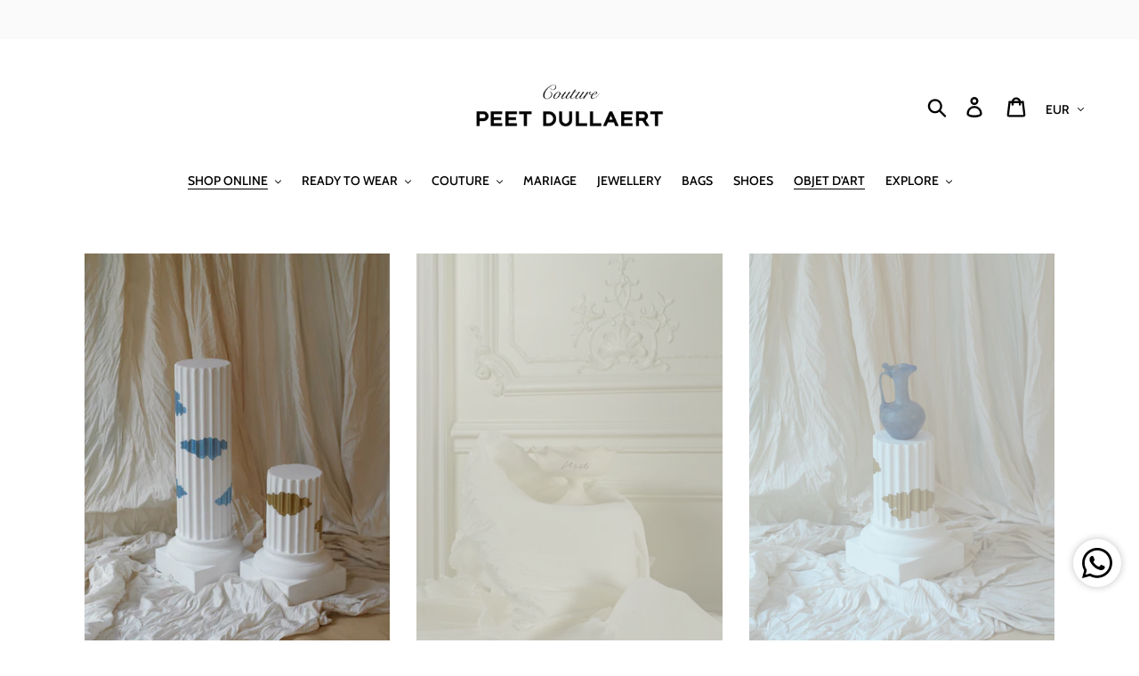

--- FILE ---
content_type: text/html; charset=utf-8
request_url: https://shop.peetdullaert.com/en-ua/collections/objet-dart
body_size: 31432
content:
<!doctype html>
<html class="no-js" lang="en">


<head>

<!-- Google tag (gtag.js) -->
<script async src="https://www.googletagmanager.com/gtag/js?id=G-P76ZJXSZW5"></script>
<script>
  window.dataLayer = window.dataLayer || [];
  function gtag(){dataLayer.push(arguments);}
  gtag('js', new Date());

  gtag('config', 'G-P76ZJXSZW5');
</script>
  
  <!-- Pinterest HTML tag -->  
<meta name="p:domain_verify" content="9d66d3d1d5254a2145484bb10eed1942"/>
   

  
    <!-- Begin Exemptify messages -->
  <script>
  var m4u_ptxt = "";
  var m4u_ex_vat_postfix_txt = "";
  </script>
  <!-- End Exemptify messages -->
<!-- Begin Exemptify price display -->
  <script async src="//www.modules4u.biz/shopify/exemptify/js/fix_prices_v1.js.php?shop=peet-dullaert-shop-online.myshopify.com&country=NL&vat=21&multi_country=all_cty&style=Y29sb3I6IzAwMDAwMDtmb250LXNpemU6IDFlbTtmb250LXdlaWdodDogbm9ybWFsOw==&eu_oss&vat_included_setting=false&tax_included=true"></script>
<!-- End Exemptify price display -->
  
  <meta charset="utf-8">
  <meta http-equiv="X-UA-Compatible" content="IE=edge,chrome=1">
  <meta name="viewport" content="width=device-width,initial-scale=1">
  <meta name="theme-color" content="#000000">
  <link rel="canonical" href="https://shop.peetdullaert.com/en-ua/collections/objet-dart"><link rel="shortcut icon" href="//shop.peetdullaert.com/cdn/shop/files/PEET_DULLAERT_Favicon_32x32.jpg?v=1613731943" type="image/png"><title>OBJET D&#39;ART
&ndash; PEET DULLAERT</title><!-- /snippets/social-meta-tags.liquid -->




<meta property="og:site_name" content="PEET DULLAERT">
<meta property="og:url" content="https://shop.peetdullaert.com/en-ua/collections/objet-dart">
<meta property="og:title" content="OBJET D'ART">
<meta property="og:type" content="product.group">
<meta property="og:description" content="Boutique Online | "Immerse in Modern Cuts - Tailored to Indulge" : Couture, Luxury Fashion, Bags, Jewellery and more - 'Care For Earth - Plant For The Future' - Official Website">

<meta property="og:image" content="http://shop.peetdullaert.com/cdn/shop/files/PEET_DULLAERT_-_FW21_-_CONTENT_-3aLOGO_1200x1200.jpg?v=1683209587">
<meta property="og:image:secure_url" content="https://shop.peetdullaert.com/cdn/shop/files/PEET_DULLAERT_-_FW21_-_CONTENT_-3aLOGO_1200x1200.jpg?v=1683209587">


<meta name="twitter:card" content="summary_large_image">
<meta name="twitter:title" content="OBJET D'ART">
<meta name="twitter:description" content="Boutique Online | "Immerse in Modern Cuts - Tailored to Indulge" : Couture, Luxury Fashion, Bags, Jewellery and more - 'Care For Earth - Plant For The Future' - Official Website">


  <link href="//shop.peetdullaert.com/cdn/shop/t/1/assets/theme.scss.css?v=65287205698494428611769207348" rel="stylesheet" type="text/css" media="all" />

  <script>
    var theme = {
      strings: {
        addToCart: "Add to cart",
        soldOut: "Sold out",
        unavailable: "Unavailable",
        regularPrice: "Regular price",
        sale: "Sale",
        showMore: "Show More",
        showLess: "Show Less",
        addressError: "Error looking up that address",
        addressNoResults: "No results for that address",
        addressQueryLimit: "You have exceeded the Google API usage limit. Consider upgrading to a \u003ca href=\"https:\/\/developers.google.com\/maps\/premium\/usage-limits\"\u003ePremium Plan\u003c\/a\u003e.",
        authError: "There was a problem authenticating your Google Maps account.",
        newWindow: "Opens in a new window.",
        external: "Opens external website.",
        newWindowExternal: "Opens external website in a new window."
      },
      moneyFormat: "\u003cspan class=transcy-money\u003e€{{amount_no_decimals}}\u003c\/span\u003e"
    }

    document.documentElement.className = document.documentElement.className.replace('no-js', 'js');
  </script><script src="//shop.peetdullaert.com/cdn/shop/t/1/assets/lazysizes.js?v=68441465964607740661553606515" async="async"></script>
  <script src="//shop.peetdullaert.com/cdn/shop/t/1/assets/vendor.js?v=12001839194546984181553606516" defer="defer"></script>
  <script src="//shop.peetdullaert.com/cdn/shop/t/1/assets/theme.js?v=34079308146853762781639157415" defer="defer"></script>

  <script>window.performance && window.performance.mark && window.performance.mark('shopify.content_for_header.start');</script><meta name="google-site-verification" content="bDhztwzLGc2Iq715JPoAjdDRcosKHAqboj8Cn-W48U4">
<meta id="shopify-digital-wallet" name="shopify-digital-wallet" content="/14789115958/digital_wallets/dialog">
<meta name="shopify-checkout-api-token" content="d040b23eefb8fd6a5c04d064b1578b5b">
<meta id="in-context-paypal-metadata" data-shop-id="14789115958" data-venmo-supported="false" data-environment="production" data-locale="en_US" data-paypal-v4="true" data-currency="EUR">
<link rel="alternate" type="application/atom+xml" title="Feed" href="/en-ua/collections/objet-dart.atom" />
<link rel="alternate" hreflang="x-default" href="https://shop.peetdullaert.com/collections/objet-dart">
<link rel="alternate" hreflang="en" href="https://shop.peetdullaert.com/collections/objet-dart">
<link rel="alternate" hreflang="en-US" href="https://shop.peetdullaert.com/en-us/collections/objet-dart">
<link rel="alternate" hreflang="en-CN" href="https://shop.peetdullaert.com/en-cn/collections/objet-dart">
<link rel="alternate" hreflang="en-HK" href="https://shop.peetdullaert.com/en-hk/collections/objet-dart">
<link rel="alternate" hreflang="en-NL" href="https://shop.peetdullaert.com/en-nl/collections/objet-dart">
<link rel="alternate" hreflang="en-AU" href="https://shop.peetdullaert.com/en-au/collections/objet-dart">
<link rel="alternate" hreflang="en-SA" href="https://shop.peetdullaert.com/en-sa/collections/objet-dart">
<link rel="alternate" hreflang="en-BE" href="https://shop.peetdullaert.com/en-be/collections/objet-dart">
<link rel="alternate" hreflang="en-GB" href="https://shop.peetdullaert.com/en-gb/collections/objet-dart">
<link rel="alternate" hreflang="en-AE" href="https://shop.peetdullaert.com/en-ae/collections/objet-dart">
<link rel="alternate" hreflang="en-CA" href="https://shop.peetdullaert.com/en-ca/collections/objet-dart">
<link rel="alternate" hreflang="en-BH" href="https://shop.peetdullaert.com/en-bh/collections/objet-dart">
<link rel="alternate" hreflang="en-OM" href="https://shop.peetdullaert.com/en-om/collections/objet-dart">
<link rel="alternate" hreflang="en-KW" href="https://shop.peetdullaert.com/en-kw/collections/objet-dart">
<link rel="alternate" hreflang="en-IL" href="https://shop.peetdullaert.com/en-il/collections/objet-dart">
<link rel="alternate" hreflang="en-IN" href="https://shop.peetdullaert.com/en-in/collections/objet-dart">
<link rel="alternate" hreflang="en-SE" href="https://shop.peetdullaert.com/en-se/collections/objet-dart">
<link rel="alternate" hreflang="en-DK" href="https://shop.peetdullaert.com/en-dk/collections/objet-dart">
<link rel="alternate" hreflang="en-NO" href="https://shop.peetdullaert.com/en-no/collections/objet-dart">
<link rel="alternate" hreflang="en-CH" href="https://shop.peetdullaert.com/en-ch/collections/objet-dart">
<link rel="alternate" hreflang="en-LI" href="https://shop.peetdullaert.com/en-li/collections/objet-dart">
<link rel="alternate" hreflang="en-BR" href="https://shop.peetdullaert.com/en-br/collections/objet-dart">
<link rel="alternate" hreflang="en-UA" href="https://shop.peetdullaert.com/en-ua/collections/objet-dart">
<link rel="alternate" hreflang="en-DE" href="https://shop.peetdullaert.com/en-de/collections/objet-dart">
<link rel="alternate" type="application/json+oembed" href="https://shop.peetdullaert.com/en-ua/collections/objet-dart.oembed">
<script async="async" src="/checkouts/internal/preloads.js?locale=en-UA"></script>
<link rel="preconnect" href="https://shop.app" crossorigin="anonymous">
<script async="async" src="https://shop.app/checkouts/internal/preloads.js?locale=en-UA&shop_id=14789115958" crossorigin="anonymous"></script>
<script id="apple-pay-shop-capabilities" type="application/json">{"shopId":14789115958,"countryCode":"FR","currencyCode":"EUR","merchantCapabilities":["supports3DS"],"merchantId":"gid:\/\/shopify\/Shop\/14789115958","merchantName":"PEET DULLAERT","requiredBillingContactFields":["postalAddress","email","phone"],"requiredShippingContactFields":["postalAddress","email","phone"],"shippingType":"shipping","supportedNetworks":["visa","masterCard","amex","maestro"],"total":{"type":"pending","label":"PEET DULLAERT","amount":"1.00"},"shopifyPaymentsEnabled":true,"supportsSubscriptions":true}</script>
<script id="shopify-features" type="application/json">{"accessToken":"d040b23eefb8fd6a5c04d064b1578b5b","betas":["rich-media-storefront-analytics"],"domain":"shop.peetdullaert.com","predictiveSearch":true,"shopId":14789115958,"locale":"en"}</script>
<script>var Shopify = Shopify || {};
Shopify.shop = "peet-dullaert-shop-online.myshopify.com";
Shopify.locale = "en";
Shopify.currency = {"active":"EUR","rate":"1.0"};
Shopify.country = "UA";
Shopify.theme = {"name":"PEET DULLAERT","id":46203076662,"schema_name":"Debut","schema_version":"11.2.0","theme_store_id":796,"role":"main"};
Shopify.theme.handle = "null";
Shopify.theme.style = {"id":null,"handle":null};
Shopify.cdnHost = "shop.peetdullaert.com/cdn";
Shopify.routes = Shopify.routes || {};
Shopify.routes.root = "/en-ua/";</script>
<script type="module">!function(o){(o.Shopify=o.Shopify||{}).modules=!0}(window);</script>
<script>!function(o){function n(){var o=[];function n(){o.push(Array.prototype.slice.apply(arguments))}return n.q=o,n}var t=o.Shopify=o.Shopify||{};t.loadFeatures=n(),t.autoloadFeatures=n()}(window);</script>
<script>
  window.ShopifyPay = window.ShopifyPay || {};
  window.ShopifyPay.apiHost = "shop.app\/pay";
  window.ShopifyPay.redirectState = null;
</script>
<script id="shop-js-analytics" type="application/json">{"pageType":"collection"}</script>
<script defer="defer" async type="module" src="//shop.peetdullaert.com/cdn/shopifycloud/shop-js/modules/v2/client.init-shop-cart-sync_BN7fPSNr.en.esm.js"></script>
<script defer="defer" async type="module" src="//shop.peetdullaert.com/cdn/shopifycloud/shop-js/modules/v2/chunk.common_Cbph3Kss.esm.js"></script>
<script defer="defer" async type="module" src="//shop.peetdullaert.com/cdn/shopifycloud/shop-js/modules/v2/chunk.modal_DKumMAJ1.esm.js"></script>
<script type="module">
  await import("//shop.peetdullaert.com/cdn/shopifycloud/shop-js/modules/v2/client.init-shop-cart-sync_BN7fPSNr.en.esm.js");
await import("//shop.peetdullaert.com/cdn/shopifycloud/shop-js/modules/v2/chunk.common_Cbph3Kss.esm.js");
await import("//shop.peetdullaert.com/cdn/shopifycloud/shop-js/modules/v2/chunk.modal_DKumMAJ1.esm.js");

  window.Shopify.SignInWithShop?.initShopCartSync?.({"fedCMEnabled":true,"windoidEnabled":true});

</script>
<script>
  window.Shopify = window.Shopify || {};
  if (!window.Shopify.featureAssets) window.Shopify.featureAssets = {};
  window.Shopify.featureAssets['shop-js'] = {"shop-cart-sync":["modules/v2/client.shop-cart-sync_CJVUk8Jm.en.esm.js","modules/v2/chunk.common_Cbph3Kss.esm.js","modules/v2/chunk.modal_DKumMAJ1.esm.js"],"init-fed-cm":["modules/v2/client.init-fed-cm_7Fvt41F4.en.esm.js","modules/v2/chunk.common_Cbph3Kss.esm.js","modules/v2/chunk.modal_DKumMAJ1.esm.js"],"init-shop-email-lookup-coordinator":["modules/v2/client.init-shop-email-lookup-coordinator_Cc088_bR.en.esm.js","modules/v2/chunk.common_Cbph3Kss.esm.js","modules/v2/chunk.modal_DKumMAJ1.esm.js"],"init-windoid":["modules/v2/client.init-windoid_hPopwJRj.en.esm.js","modules/v2/chunk.common_Cbph3Kss.esm.js","modules/v2/chunk.modal_DKumMAJ1.esm.js"],"shop-button":["modules/v2/client.shop-button_B0jaPSNF.en.esm.js","modules/v2/chunk.common_Cbph3Kss.esm.js","modules/v2/chunk.modal_DKumMAJ1.esm.js"],"shop-cash-offers":["modules/v2/client.shop-cash-offers_DPIskqss.en.esm.js","modules/v2/chunk.common_Cbph3Kss.esm.js","modules/v2/chunk.modal_DKumMAJ1.esm.js"],"shop-toast-manager":["modules/v2/client.shop-toast-manager_CK7RT69O.en.esm.js","modules/v2/chunk.common_Cbph3Kss.esm.js","modules/v2/chunk.modal_DKumMAJ1.esm.js"],"init-shop-cart-sync":["modules/v2/client.init-shop-cart-sync_BN7fPSNr.en.esm.js","modules/v2/chunk.common_Cbph3Kss.esm.js","modules/v2/chunk.modal_DKumMAJ1.esm.js"],"init-customer-accounts-sign-up":["modules/v2/client.init-customer-accounts-sign-up_CfPf4CXf.en.esm.js","modules/v2/client.shop-login-button_DeIztwXF.en.esm.js","modules/v2/chunk.common_Cbph3Kss.esm.js","modules/v2/chunk.modal_DKumMAJ1.esm.js"],"pay-button":["modules/v2/client.pay-button_CgIwFSYN.en.esm.js","modules/v2/chunk.common_Cbph3Kss.esm.js","modules/v2/chunk.modal_DKumMAJ1.esm.js"],"init-customer-accounts":["modules/v2/client.init-customer-accounts_DQ3x16JI.en.esm.js","modules/v2/client.shop-login-button_DeIztwXF.en.esm.js","modules/v2/chunk.common_Cbph3Kss.esm.js","modules/v2/chunk.modal_DKumMAJ1.esm.js"],"avatar":["modules/v2/client.avatar_BTnouDA3.en.esm.js"],"init-shop-for-new-customer-accounts":["modules/v2/client.init-shop-for-new-customer-accounts_CsZy_esa.en.esm.js","modules/v2/client.shop-login-button_DeIztwXF.en.esm.js","modules/v2/chunk.common_Cbph3Kss.esm.js","modules/v2/chunk.modal_DKumMAJ1.esm.js"],"shop-follow-button":["modules/v2/client.shop-follow-button_BRMJjgGd.en.esm.js","modules/v2/chunk.common_Cbph3Kss.esm.js","modules/v2/chunk.modal_DKumMAJ1.esm.js"],"checkout-modal":["modules/v2/client.checkout-modal_B9Drz_yf.en.esm.js","modules/v2/chunk.common_Cbph3Kss.esm.js","modules/v2/chunk.modal_DKumMAJ1.esm.js"],"shop-login-button":["modules/v2/client.shop-login-button_DeIztwXF.en.esm.js","modules/v2/chunk.common_Cbph3Kss.esm.js","modules/v2/chunk.modal_DKumMAJ1.esm.js"],"lead-capture":["modules/v2/client.lead-capture_DXYzFM3R.en.esm.js","modules/v2/chunk.common_Cbph3Kss.esm.js","modules/v2/chunk.modal_DKumMAJ1.esm.js"],"shop-login":["modules/v2/client.shop-login_CA5pJqmO.en.esm.js","modules/v2/chunk.common_Cbph3Kss.esm.js","modules/v2/chunk.modal_DKumMAJ1.esm.js"],"payment-terms":["modules/v2/client.payment-terms_BxzfvcZJ.en.esm.js","modules/v2/chunk.common_Cbph3Kss.esm.js","modules/v2/chunk.modal_DKumMAJ1.esm.js"]};
</script>
<script>(function() {
  var isLoaded = false;
  function asyncLoad() {
    if (isLoaded) return;
    isLoaded = true;
    var urls = ["https:\/\/cdn.shopify.com\/s\/files\/1\/0683\/1371\/0892\/files\/splmn-shopify-prod-August-31.min.js?v=1693985059\u0026shop=peet-dullaert-shop-online.myshopify.com","https:\/\/lofreestuff.com\/api\/script?shop=peet-dullaert-shop-online.myshopify.com","https:\/\/gdprcdn.b-cdn.net\/js\/gdpr_cookie_consent.min.js?shop=peet-dullaert-shop-online.myshopify.com","https:\/\/cdn.nfcube.com\/instafeed-dfbb08531292dfd75279c4e5ba869079.js?shop=peet-dullaert-shop-online.myshopify.com","https:\/\/static.klaviyo.com\/onsite\/js\/klaviyo.js?company_id=YALsAi\u0026shop=peet-dullaert-shop-online.myshopify.com"];
    for (var i = 0; i < urls.length; i++) {
      var s = document.createElement('script');
      s.type = 'text/javascript';
      s.async = true;
      s.src = urls[i];
      var x = document.getElementsByTagName('script')[0];
      x.parentNode.insertBefore(s, x);
    }
  };
  if(window.attachEvent) {
    window.attachEvent('onload', asyncLoad);
  } else {
    window.addEventListener('load', asyncLoad, false);
  }
})();</script>
<script id="__st">var __st={"a":14789115958,"offset":3600,"reqid":"b0081e76-d38f-4b17-8134-7516e1215fed-1769892819","pageurl":"shop.peetdullaert.com\/en-ua\/collections\/objet-dart","u":"a7878aeda7de","p":"collection","rtyp":"collection","rid":164761698415};</script>
<script>window.ShopifyPaypalV4VisibilityTracking = true;</script>
<script id="captcha-bootstrap">!function(){'use strict';const t='contact',e='account',n='new_comment',o=[[t,t],['blogs',n],['comments',n],[t,'customer']],c=[[e,'customer_login'],[e,'guest_login'],[e,'recover_customer_password'],[e,'create_customer']],r=t=>t.map((([t,e])=>`form[action*='/${t}']:not([data-nocaptcha='true']) input[name='form_type'][value='${e}']`)).join(','),a=t=>()=>t?[...document.querySelectorAll(t)].map((t=>t.form)):[];function s(){const t=[...o],e=r(t);return a(e)}const i='password',u='form_key',d=['recaptcha-v3-token','g-recaptcha-response','h-captcha-response',i],f=()=>{try{return window.sessionStorage}catch{return}},m='__shopify_v',_=t=>t.elements[u];function p(t,e,n=!1){try{const o=window.sessionStorage,c=JSON.parse(o.getItem(e)),{data:r}=function(t){const{data:e,action:n}=t;return t[m]||n?{data:e,action:n}:{data:t,action:n}}(c);for(const[e,n]of Object.entries(r))t.elements[e]&&(t.elements[e].value=n);n&&o.removeItem(e)}catch(o){console.error('form repopulation failed',{error:o})}}const l='form_type',E='cptcha';function T(t){t.dataset[E]=!0}const w=window,h=w.document,L='Shopify',v='ce_forms',y='captcha';let A=!1;((t,e)=>{const n=(g='f06e6c50-85a8-45c8-87d0-21a2b65856fe',I='https://cdn.shopify.com/shopifycloud/storefront-forms-hcaptcha/ce_storefront_forms_captcha_hcaptcha.v1.5.2.iife.js',D={infoText:'Protected by hCaptcha',privacyText:'Privacy',termsText:'Terms'},(t,e,n)=>{const o=w[L][v],c=o.bindForm;if(c)return c(t,g,e,D).then(n);var r;o.q.push([[t,g,e,D],n]),r=I,A||(h.body.append(Object.assign(h.createElement('script'),{id:'captcha-provider',async:!0,src:r})),A=!0)});var g,I,D;w[L]=w[L]||{},w[L][v]=w[L][v]||{},w[L][v].q=[],w[L][y]=w[L][y]||{},w[L][y].protect=function(t,e){n(t,void 0,e),T(t)},Object.freeze(w[L][y]),function(t,e,n,w,h,L){const[v,y,A,g]=function(t,e,n){const i=e?o:[],u=t?c:[],d=[...i,...u],f=r(d),m=r(i),_=r(d.filter((([t,e])=>n.includes(e))));return[a(f),a(m),a(_),s()]}(w,h,L),I=t=>{const e=t.target;return e instanceof HTMLFormElement?e:e&&e.form},D=t=>v().includes(t);t.addEventListener('submit',(t=>{const e=I(t);if(!e)return;const n=D(e)&&!e.dataset.hcaptchaBound&&!e.dataset.recaptchaBound,o=_(e),c=g().includes(e)&&(!o||!o.value);(n||c)&&t.preventDefault(),c&&!n&&(function(t){try{if(!f())return;!function(t){const e=f();if(!e)return;const n=_(t);if(!n)return;const o=n.value;o&&e.removeItem(o)}(t);const e=Array.from(Array(32),(()=>Math.random().toString(36)[2])).join('');!function(t,e){_(t)||t.append(Object.assign(document.createElement('input'),{type:'hidden',name:u})),t.elements[u].value=e}(t,e),function(t,e){const n=f();if(!n)return;const o=[...t.querySelectorAll(`input[type='${i}']`)].map((({name:t})=>t)),c=[...d,...o],r={};for(const[a,s]of new FormData(t).entries())c.includes(a)||(r[a]=s);n.setItem(e,JSON.stringify({[m]:1,action:t.action,data:r}))}(t,e)}catch(e){console.error('failed to persist form',e)}}(e),e.submit())}));const S=(t,e)=>{t&&!t.dataset[E]&&(n(t,e.some((e=>e===t))),T(t))};for(const o of['focusin','change'])t.addEventListener(o,(t=>{const e=I(t);D(e)&&S(e,y())}));const B=e.get('form_key'),M=e.get(l),P=B&&M;t.addEventListener('DOMContentLoaded',(()=>{const t=y();if(P)for(const e of t)e.elements[l].value===M&&p(e,B);[...new Set([...A(),...v().filter((t=>'true'===t.dataset.shopifyCaptcha))])].forEach((e=>S(e,t)))}))}(h,new URLSearchParams(w.location.search),n,t,e,['guest_login'])})(!0,!0)}();</script>
<script integrity="sha256-4kQ18oKyAcykRKYeNunJcIwy7WH5gtpwJnB7kiuLZ1E=" data-source-attribution="shopify.loadfeatures" defer="defer" src="//shop.peetdullaert.com/cdn/shopifycloud/storefront/assets/storefront/load_feature-a0a9edcb.js" crossorigin="anonymous"></script>
<script crossorigin="anonymous" defer="defer" src="//shop.peetdullaert.com/cdn/shopifycloud/storefront/assets/shopify_pay/storefront-65b4c6d7.js?v=20250812"></script>
<script data-source-attribution="shopify.dynamic_checkout.dynamic.init">var Shopify=Shopify||{};Shopify.PaymentButton=Shopify.PaymentButton||{isStorefrontPortableWallets:!0,init:function(){window.Shopify.PaymentButton.init=function(){};var t=document.createElement("script");t.src="https://shop.peetdullaert.com/cdn/shopifycloud/portable-wallets/latest/portable-wallets.en.js",t.type="module",document.head.appendChild(t)}};
</script>
<script data-source-attribution="shopify.dynamic_checkout.buyer_consent">
  function portableWalletsHideBuyerConsent(e){var t=document.getElementById("shopify-buyer-consent"),n=document.getElementById("shopify-subscription-policy-button");t&&n&&(t.classList.add("hidden"),t.setAttribute("aria-hidden","true"),n.removeEventListener("click",e))}function portableWalletsShowBuyerConsent(e){var t=document.getElementById("shopify-buyer-consent"),n=document.getElementById("shopify-subscription-policy-button");t&&n&&(t.classList.remove("hidden"),t.removeAttribute("aria-hidden"),n.addEventListener("click",e))}window.Shopify?.PaymentButton&&(window.Shopify.PaymentButton.hideBuyerConsent=portableWalletsHideBuyerConsent,window.Shopify.PaymentButton.showBuyerConsent=portableWalletsShowBuyerConsent);
</script>
<script data-source-attribution="shopify.dynamic_checkout.cart.bootstrap">document.addEventListener("DOMContentLoaded",(function(){function t(){return document.querySelector("shopify-accelerated-checkout-cart, shopify-accelerated-checkout")}if(t())Shopify.PaymentButton.init();else{new MutationObserver((function(e,n){t()&&(Shopify.PaymentButton.init(),n.disconnect())})).observe(document.body,{childList:!0,subtree:!0})}}));
</script>
<link id="shopify-accelerated-checkout-styles" rel="stylesheet" media="screen" href="https://shop.peetdullaert.com/cdn/shopifycloud/portable-wallets/latest/accelerated-checkout-backwards-compat.css" crossorigin="anonymous">
<style id="shopify-accelerated-checkout-cart">
        #shopify-buyer-consent {
  margin-top: 1em;
  display: inline-block;
  width: 100%;
}

#shopify-buyer-consent.hidden {
  display: none;
}

#shopify-subscription-policy-button {
  background: none;
  border: none;
  padding: 0;
  text-decoration: underline;
  font-size: inherit;
  cursor: pointer;
}

#shopify-subscription-policy-button::before {
  box-shadow: none;
}

      </style>

<script>window.performance && window.performance.mark && window.performance.mark('shopify.content_for_header.end');</script>
  <script src="https://shopoe.net/app.js"></script>

  



<!-- BEGIN app block: shopify://apps/consentmo-gdpr/blocks/gdpr_cookie_consent/4fbe573f-a377-4fea-9801-3ee0858cae41 -->


<!-- END app block --><!-- BEGIN app block: shopify://apps/rt-terms-and-conditions-box/blocks/app-embed/17661ca5-aeea-41b9-8091-d8f7233e8b22 --><script type='text/javascript'>
  window.roarJs = window.roarJs || {};
      roarJs.LegalConfig = {
          metafields: {
          shop: "peet-dullaert-shop-online.myshopify.com",
          settings: {"enabled":"1","param":{"message":"I accept the Terms \u0026 Conditions and Privacy Policy.","error_message":"Please agree to the Terms \u0026 Conditions before you continue.","error_display":"before","greeting":{"enabled":"0","message":"Please agree to the T\u0026C before purchasing!","delay":"1"},"link_order":["link"],"links":{"link":{"label":"terms and conditions","target":"_blank","url":"https:\/\/peet-dullaert-shop-online.myshopify.com\/policies\/terms-of-service","policy":"terms-of-service"}},"force_enabled":"0","optional":"0","optional_message_enabled":"0","optional_message_value":"Thank you! The page will be moved to the checkout page.","optional_checkbox_hidden":"0","time_enabled":"1","time_label":"Agreed to the Terms and Conditions on","checkbox":"4"},"popup":{"title":"Terms and Conditions","width":"600","button":"Process to Checkout","icon_color":"#197bbd"},"style":{"checkbox":{"size":"16","color":"#000000"},"message":{"font":"inherit","size":"12","customized":{"enabled":"1","color":"#6d6d6d","accent":"#c3286e","error":"#de3618"},"align":"inherit","padding":{"top":"0","right":"0","bottom":"10","left":"0"}}},"only1":"true","installer":[]},
          moneyFormat: "\u003cspan class=transcy-money\u003e€{{amount_no_decimals}}\u003c\/span\u003e"
      }
  }
</script>
<script src='https://cdn.shopify.com/extensions/019a2c75-764c-7925-b253-e24466484d41/legal-7/assets/legal.js' defer></script>


<!-- END app block --><!-- BEGIN app block: shopify://apps/transcy/blocks/switcher_embed_block/bce4f1c0-c18c-43b0-b0b2-a1aefaa44573 --><!-- BEGIN app snippet: fa_translate_core --><script>
    (function () {
        console.log("transcy ignore convert TC value",typeof transcy_ignoreConvertPrice != "undefined");
        
        function addMoneyTag(mutations, observer) {
            let currencyCookie = getCookieCore("transcy_currency");
            
            let shopifyCurrencyRegex = buildXPathQuery(
                window.ShopifyTC.shopifyCurrency.price_currency
            );
            let currencyRegex = buildCurrencyRegex(window.ShopifyTC.shopifyCurrency.price_currency)
            let tempTranscy = document.evaluate(shopifyCurrencyRegex, document, null, XPathResult.ORDERED_NODE_SNAPSHOT_TYPE, null);
            for (let iTranscy = 0; iTranscy < tempTranscy.snapshotLength; iTranscy++) {
                let elTranscy = tempTranscy.snapshotItem(iTranscy);
                if (elTranscy.innerHTML &&
                !elTranscy.classList.contains('transcy-money') && (typeof transcy_ignoreConvertPrice == "undefined" ||
                !transcy_ignoreConvertPrice?.some(className => elTranscy.classList?.contains(className))) && elTranscy?.childNodes?.length == 1) {
                    if (!window.ShopifyTC?.shopifyCurrency?.price_currency || currencyCookie == window.ShopifyTC?.currency?.active || !currencyCookie) {
                        addClassIfNotExists(elTranscy, 'notranslate');
                        continue;
                    }

                    elTranscy.classList.add('transcy-money');
                    let innerHTML = replaceMatches(elTranscy?.textContent, currencyRegex);
                    elTranscy.innerHTML = innerHTML;
                    if (!innerHTML.includes("tc-money")) {
                        addClassIfNotExists(elTranscy, 'notranslate');
                    }
                } 
                if (elTranscy.classList.contains('transcy-money') && !elTranscy?.innerHTML?.includes("tc-money")) {
                    addClassIfNotExists(elTranscy, 'notranslate');
                }
            }
        }
    
        function logChangesTranscy(mutations, observer) {
            const xpathQuery = `
                //*[text()[contains(.,"•tc")]] |
                //*[text()[contains(.,"tc")]] |
                //*[text()[contains(.,"transcy")]] |
                //textarea[@placeholder[contains(.,"transcy")]] |
                //textarea[@placeholder[contains(.,"tc")]] |
                //select[@placeholder[contains(.,"transcy")]] |
                //select[@placeholder[contains(.,"tc")]] |
                //input[@placeholder[contains(.,"tc")]] |
                //input[@value[contains(.,"tc")]] |
                //input[@value[contains(.,"transcy")]] |
                //*[text()[contains(.,"TC")]] |
                //textarea[@placeholder[contains(.,"TC")]] |
                //select[@placeholder[contains(.,"TC")]] |
                //input[@placeholder[contains(.,"TC")]] |
                //input[@value[contains(.,"TC")]]
            `;
            let tempTranscy = document.evaluate(xpathQuery, document, null, XPathResult.ORDERED_NODE_SNAPSHOT_TYPE, null);
            for (let iTranscy = 0; iTranscy < tempTranscy.snapshotLength; iTranscy++) {
                let elTranscy = tempTranscy.snapshotItem(iTranscy);
                let innerHtmlTranscy = elTranscy?.innerHTML ? elTranscy.innerHTML : "";
                if (innerHtmlTranscy && !["SCRIPT", "LINK", "STYLE"].includes(elTranscy.nodeName)) {
                    const textToReplace = [
                        '&lt;•tc&gt;', '&lt;/•tc&gt;', '&lt;tc&gt;', '&lt;/tc&gt;',
                        '&lt;transcy&gt;', '&lt;/transcy&gt;', '&amp;lt;tc&amp;gt;',
                        '&amp;lt;/tc&amp;gt;', '&lt;TRANSCY&gt;', '&lt;/TRANSCY&gt;',
                        '&lt;TC&gt;', '&lt;/TC&gt;'
                    ];
                    let containsTag = textToReplace.some(tag => innerHtmlTranscy.includes(tag));
                    if (containsTag) {
                        textToReplace.forEach(tag => {
                            innerHtmlTranscy = innerHtmlTranscy.replaceAll(tag, '');
                        });
                        elTranscy.innerHTML = innerHtmlTranscy;
                        elTranscy.setAttribute('translate', 'no');
                    }
    
                    const tagsToReplace = ['<•tc>', '</•tc>', '<tc>', '</tc>', '<transcy>', '</transcy>', '<TC>', '</TC>', '<TRANSCY>', '</TRANSCY>'];
                    if (tagsToReplace.some(tag => innerHtmlTranscy.includes(tag))) {
                        innerHtmlTranscy = innerHtmlTranscy.replace(/<(|\/)transcy>|<(|\/)tc>|<(|\/)•tc>/gi, "");
                        elTranscy.innerHTML = innerHtmlTranscy;
                        elTranscy.setAttribute('translate', 'no');
                    }
                }
                if (["INPUT"].includes(elTranscy.nodeName)) {
                    let valueInputTranscy = elTranscy.value.replaceAll("&lt;tc&gt;", "").replaceAll("&lt;/tc&gt;", "").replace(/<(|\/)transcy>|<(|\/)tc>/gi, "");
                    elTranscy.value = valueInputTranscy
                }
    
                if (["INPUT", "SELECT", "TEXTAREA"].includes(elTranscy.nodeName)) {
                    elTranscy.placeholder = elTranscy.placeholder.replaceAll("&lt;tc&gt;", "").replaceAll("&lt;/tc&gt;", "").replace(/<(|\/)transcy>|<(|\/)tc>/gi, "");
                }
            }
            addMoneyTag(mutations, observer)
        }
        const observerOptionsTranscy = {
            subtree: true,
            childList: true
        };
        const observerTranscy = new MutationObserver(logChangesTranscy);
        observerTranscy.observe(document.documentElement, observerOptionsTranscy);
    })();

    const addClassIfNotExists = (element, className) => {
        if (!element.classList.contains(className)) {
            element.classList.add(className);
        }
    };
    
    const replaceMatches = (content, currencyRegex) => {
        let arrCurrencies = content.match(currencyRegex);
    
        if (arrCurrencies?.length && content === arrCurrencies[0]) {
            return content;
        }
        return (
            arrCurrencies?.reduce((string, oldVal, index) => {
                const hasSpaceBefore = string.match(new RegExp(`\\s${oldVal}`));
                const hasSpaceAfter = string.match(new RegExp(`${oldVal}\\s`));
                let eleCurrencyConvert = `<tc-money translate="no">${arrCurrencies[index]}</tc-money>`;
                if (hasSpaceBefore) eleCurrencyConvert = ` ${eleCurrencyConvert}`;
                if (hasSpaceAfter) eleCurrencyConvert = `${eleCurrencyConvert} `;
                if (string.includes("tc-money")) {
                    return string;
                }
                return string?.replaceAll(oldVal, eleCurrencyConvert);
            }, content) || content
        );
        return result;
    };
    
    const unwrapCurrencySpan = (text) => {
        return text.replace(/<span[^>]*>(.*?)<\/span>/gi, "$1");
    };

    const getSymbolsAndCodes = (text)=>{
        let numberPattern = "\\d+(?:[.,]\\d+)*(?:[.,]\\d+)?(?:\\s?\\d+)?"; // Chỉ tối đa 1 khoảng trắng
        let textWithoutCurrencySpan = unwrapCurrencySpan(text);
        let symbolsAndCodes = textWithoutCurrencySpan
            .trim()
            .replace(new RegExp(numberPattern, "g"), "")
            .split(/\s+/) // Loại bỏ khoảng trắng dư thừa
            .filter((el) => el);

        if (!Array.isArray(symbolsAndCodes) || symbolsAndCodes.length === 0) {
            throw new Error("symbolsAndCodes must be a non-empty array.");
        }

        return symbolsAndCodes;
    }
    
    const buildCurrencyRegex = (text) => {
       let symbolsAndCodes = getSymbolsAndCodes(text)
       let patterns = createCurrencyRegex(symbolsAndCodes)

       return new RegExp(`(${patterns.join("|")})`, "g");
    };

    const createCurrencyRegex = (symbolsAndCodes)=>{
        const escape = (str) => str.replace(/[-/\\^$*+?.()|[\]{}]/g, "\\$&");
        const [s1, s2] = [escape(symbolsAndCodes[0]), escape(symbolsAndCodes[1] || "")];
        const space = "\\s?";
        const numberPattern = "\\d+(?:[.,]\\d+)*(?:[.,]\\d+)?(?:\\s?\\d+)?"; 
        const patterns = [];
        if (s1 && s2) {
            patterns.push(
                `${s1}${space}${numberPattern}${space}${s2}`,
                `${s2}${space}${numberPattern}${space}${s1}`,
                `${s2}${space}${s1}${space}${numberPattern}`,
                `${s1}${space}${s2}${space}${numberPattern}`
            );
        }
        if (s1) {
            patterns.push(`${s1}${space}${numberPattern}`);
            patterns.push(`${numberPattern}${space}${s1}`);
        }

        if (s2) {
            patterns.push(`${s2}${space}${numberPattern}`);
            patterns.push(`${numberPattern}${space}${s2}`);
        }
        return patterns;
    }
    
    const getCookieCore = function (name) {
        var nameEQ = name + "=";
        var ca = document.cookie.split(';');
        for (var i = 0; i < ca.length; i++) {
            var c = ca[i];
            while (c.charAt(0) == ' ') c = c.substring(1, c.length);
            if (c.indexOf(nameEQ) == 0) return c.substring(nameEQ.length, c.length);
        }
        return null;
    };
    
    const buildXPathQuery = (text) => {
        let numberPattern = "\\d+(?:[.,]\\d+)*"; // Bỏ `matches()`
        let symbolAndCodes = text.replace(/<span[^>]*>(.*?)<\/span>/gi, "$1")
            .trim()
            .replace(new RegExp(numberPattern, "g"), "")
            .split(" ")
            ?.filter((el) => el);
    
        if (!symbolAndCodes || !Array.isArray(symbolAndCodes) || symbolAndCodes.length === 0) {
            throw new Error("symbolAndCodes must be a non-empty array.");
        }
    
        // Escape ký tự đặc biệt trong XPath
        const escapeXPath = (str) => str.replace(/(["'])/g, "\\$1");
    
        // Danh sách thẻ HTML cần tìm
        const allowedTags = ["div", "span", "p", "strong", "b", "h1", "h2", "h3", "h4", "h5", "h6", "td", "li", "font", "dd", 'a', 'font', 's'];
    
        // Tạo điều kiện contains() cho từng symbol hoặc code
        const conditions = symbolAndCodes
            .map((symbol) =>
                `(contains(text(), "${escapeXPath(symbol)}") and (contains(text(), "0") or contains(text(), "1") or contains(text(), "2") or contains(text(), "3") or contains(text(), "4") or contains(text(), "5") or contains(text(), "6") or contains(text(), "7") or contains(text(), "8") or contains(text(), "9")) )`
            )
            .join(" or ");
    
        // Tạo XPath Query (Chỉ tìm trong các thẻ HTML, không tìm trong input)
        const xpathQuery = allowedTags
            .map((tag) => `//${tag}[${conditions}]`)
            .join(" | ");
    
        return xpathQuery;
    };
    
    window.ShopifyTC = {};
    ShopifyTC.shop = "shop.peetdullaert.com";
    ShopifyTC.locale = "en";
    ShopifyTC.currency = {"active":"EUR", "rate":""};
    ShopifyTC.country = "UA";
    ShopifyTC.designMode = false;
    ShopifyTC.theme = {};
    ShopifyTC.cdnHost = "";
    ShopifyTC.routes = {};
    ShopifyTC.routes.root = "/en-ua";
    ShopifyTC.store_id = 14789115958;
    ShopifyTC.page_type = "collection";
    ShopifyTC.resource_id = "";
    ShopifyTC.resource_description = "";
    ShopifyTC.market_id = 1065255023;
    switch (ShopifyTC.page_type) {
        case "product":
            ShopifyTC.resource_id = null;
            ShopifyTC.resource_description = null
            break;
        case "article":
            ShopifyTC.resource_id = null;
            ShopifyTC.resource_description = null
            break;
        case "blog":
            ShopifyTC.resource_id = null;
            break;
        case "collection":
            ShopifyTC.resource_id = 164761698415;
            ShopifyTC.resource_description = ""
            break;
        case "policy":
            ShopifyTC.resource_id = null;
            ShopifyTC.resource_description = null
            break;
        case "page":
            ShopifyTC.resource_id = null;
            ShopifyTC.resource_description = null
            break;
        default:
            break;
    }

    window.ShopifyTC.shopifyCurrency={
        "price": `0`,
        "price_currency": `<span class=transcy-money>€0 EUR</span>`,
        "currency": `EUR`
    }


    if(typeof(transcy_appEmbed) == 'undefined'){
        transcy_switcherVersion = "1758248345";
        transcy_productMediaVersion = "";
        transcy_collectionMediaVersion = "";
        transcy_otherMediaVersion = "";
        transcy_productId = "";
        transcy_shopName = "PEET DULLAERT";
        transcy_currenciesPaymentPublish = [];
        transcy_curencyDefault = "EUR";transcy_currenciesPaymentPublish.push("AED");transcy_currenciesPaymentPublish.push("ALL");transcy_currenciesPaymentPublish.push("ANG");transcy_currenciesPaymentPublish.push("AUD");transcy_currenciesPaymentPublish.push("AWG");transcy_currenciesPaymentPublish.push("BAM");transcy_currenciesPaymentPublish.push("BBD");transcy_currenciesPaymentPublish.push("BIF");transcy_currenciesPaymentPublish.push("BND");transcy_currenciesPaymentPublish.push("BOB");transcy_currenciesPaymentPublish.push("BSD");transcy_currenciesPaymentPublish.push("CAD");transcy_currenciesPaymentPublish.push("CDF");transcy_currenciesPaymentPublish.push("CHF");transcy_currenciesPaymentPublish.push("CRC");transcy_currenciesPaymentPublish.push("CVE");transcy_currenciesPaymentPublish.push("CZK");transcy_currenciesPaymentPublish.push("DJF");transcy_currenciesPaymentPublish.push("DKK");transcy_currenciesPaymentPublish.push("DOP");transcy_currenciesPaymentPublish.push("DZD");transcy_currenciesPaymentPublish.push("EGP");transcy_currenciesPaymentPublish.push("ETB");transcy_currenciesPaymentPublish.push("EUR");transcy_currenciesPaymentPublish.push("FJD");transcy_currenciesPaymentPublish.push("FKP");transcy_currenciesPaymentPublish.push("GBP");transcy_currenciesPaymentPublish.push("GMD");transcy_currenciesPaymentPublish.push("GNF");transcy_currenciesPaymentPublish.push("GTQ");transcy_currenciesPaymentPublish.push("GYD");transcy_currenciesPaymentPublish.push("HKD");transcy_currenciesPaymentPublish.push("HNL");transcy_currenciesPaymentPublish.push("HUF");transcy_currenciesPaymentPublish.push("IDR");transcy_currenciesPaymentPublish.push("ILS");transcy_currenciesPaymentPublish.push("ISK");transcy_currenciesPaymentPublish.push("JMD");transcy_currenciesPaymentPublish.push("JPY");transcy_currenciesPaymentPublish.push("KES");transcy_currenciesPaymentPublish.push("KMF");transcy_currenciesPaymentPublish.push("KRW");transcy_currenciesPaymentPublish.push("KYD");transcy_currenciesPaymentPublish.push("LAK");transcy_currenciesPaymentPublish.push("LKR");transcy_currenciesPaymentPublish.push("MDL");transcy_currenciesPaymentPublish.push("MKD");transcy_currenciesPaymentPublish.push("MNT");transcy_currenciesPaymentPublish.push("MUR");transcy_currenciesPaymentPublish.push("MVR");transcy_currenciesPaymentPublish.push("NIO");transcy_currenciesPaymentPublish.push("NPR");transcy_currenciesPaymentPublish.push("NZD");transcy_currenciesPaymentPublish.push("PEN");transcy_currenciesPaymentPublish.push("PGK");transcy_currenciesPaymentPublish.push("PHP");transcy_currenciesPaymentPublish.push("PLN");transcy_currenciesPaymentPublish.push("PYG");transcy_currenciesPaymentPublish.push("QAR");transcy_currenciesPaymentPublish.push("RON");transcy_currenciesPaymentPublish.push("RSD");transcy_currenciesPaymentPublish.push("SAR");transcy_currenciesPaymentPublish.push("SBD");transcy_currenciesPaymentPublish.push("SEK");transcy_currenciesPaymentPublish.push("SGD");transcy_currenciesPaymentPublish.push("SHP");transcy_currenciesPaymentPublish.push("SLL");transcy_currenciesPaymentPublish.push("THB");transcy_currenciesPaymentPublish.push("TJS");transcy_currenciesPaymentPublish.push("TOP");transcy_currenciesPaymentPublish.push("TTD");transcy_currenciesPaymentPublish.push("TWD");transcy_currenciesPaymentPublish.push("TZS");transcy_currenciesPaymentPublish.push("USD");transcy_currenciesPaymentPublish.push("UYU");transcy_currenciesPaymentPublish.push("VND");transcy_currenciesPaymentPublish.push("VUV");transcy_currenciesPaymentPublish.push("WST");transcy_currenciesPaymentPublish.push("XAF");transcy_currenciesPaymentPublish.push("XCD");
        transcy_shopifyLocales = [{"shop_locale":{"locale":"en","enabled":true,"primary":true,"published":true}}];
        transcy_moneyFormat = "<span class=transcy-money>€{{amount_no_decimals}}</span>";

        function domLoadedTranscy () {
            let cdnScriptTC = typeof(transcy_cdn) != 'undefined' ? (transcy_cdn+'/transcy.js') : "https://cdn.shopify.com/extensions/019bbfa6-be8b-7e64-b8d4-927a6591272a/transcy-294/assets/transcy.js";
            let cdnLinkTC = typeof(transcy_cdn) != 'undefined' ? (transcy_cdn+'/transcy.css') :  "https://cdn.shopify.com/extensions/019bbfa6-be8b-7e64-b8d4-927a6591272a/transcy-294/assets/transcy.css";
            let scriptTC = document.createElement('script');
            scriptTC.type = 'text/javascript';
            scriptTC.defer = true;
            scriptTC.src = cdnScriptTC;
            scriptTC.id = "transcy-script";
            document.head.appendChild(scriptTC);

            let linkTC = document.createElement('link');
            linkTC.rel = 'stylesheet'; 
            linkTC.type = 'text/css';
            linkTC.href = cdnLinkTC;
            linkTC.id = "transcy-style";
            document.head.appendChild(linkTC); 
        }


        if (document.readyState === 'interactive' || document.readyState === 'complete') {
            domLoadedTranscy();
        } else {
            document.addEventListener("DOMContentLoaded", function () {
                domLoadedTranscy();
            });
        }
    }
</script>
<!-- END app snippet -->


<!-- END app block --><!-- BEGIN app block: shopify://apps/klaviyo-email-marketing-sms/blocks/klaviyo-onsite-embed/2632fe16-c075-4321-a88b-50b567f42507 -->












  <script async src="https://static.klaviyo.com/onsite/js/YALsAi/klaviyo.js?company_id=YALsAi"></script>
  <script>!function(){if(!window.klaviyo){window._klOnsite=window._klOnsite||[];try{window.klaviyo=new Proxy({},{get:function(n,i){return"push"===i?function(){var n;(n=window._klOnsite).push.apply(n,arguments)}:function(){for(var n=arguments.length,o=new Array(n),w=0;w<n;w++)o[w]=arguments[w];var t="function"==typeof o[o.length-1]?o.pop():void 0,e=new Promise((function(n){window._klOnsite.push([i].concat(o,[function(i){t&&t(i),n(i)}]))}));return e}}})}catch(n){window.klaviyo=window.klaviyo||[],window.klaviyo.push=function(){var n;(n=window._klOnsite).push.apply(n,arguments)}}}}();</script>

  




  <script>
    window.klaviyoReviewsProductDesignMode = false
  </script>







<!-- END app block --><!-- BEGIN app block: shopify://apps/xo-gallery/blocks/xo-gallery-seo/e61dfbaa-1a75-4e4e-bffc-324f17325251 --><!-- XO Gallery SEO -->

<!-- End: XO Gallery SEO -->


<!-- END app block --><!-- BEGIN app block: shopify://apps/instafeed/blocks/head-block/c447db20-095d-4a10-9725-b5977662c9d5 --><link rel="preconnect" href="https://cdn.nfcube.com/">
<link rel="preconnect" href="https://scontent.cdninstagram.com/">


  <script>
    document.addEventListener('DOMContentLoaded', function () {
      let instafeedScript = document.createElement('script');

      
        instafeedScript.src = 'https://cdn.nfcube.com/instafeed-dfbb08531292dfd75279c4e5ba869079.js';
      

      document.body.appendChild(instafeedScript);
    });
  </script>





<!-- END app block --><link href="https://cdn.shopify.com/extensions/019a2c75-764c-7925-b253-e24466484d41/legal-7/assets/legal.css" rel="stylesheet" type="text/css" media="all">
<script src="https://cdn.shopify.com/extensions/019b8d54-2388-79d8-becc-d32a3afe2c7a/omnisend-50/assets/omnisend-in-shop.js" type="text/javascript" defer="defer"></script>
<script src="https://cdn.shopify.com/extensions/019c0f34-b0c2-78b5-b4b0-899f0a45188a/consentmo-gdpr-616/assets/consentmo_cookie_consent.js" type="text/javascript" defer="defer"></script>
<script src="https://cdn.shopify.com/extensions/019b72eb-c043-7f9c-929c-f80ee4242e18/theme-app-ext-10/assets/superlemon-loader.js" type="text/javascript" defer="defer"></script>
<link href="https://cdn.shopify.com/extensions/019b72eb-c043-7f9c-929c-f80ee4242e18/theme-app-ext-10/assets/superlemon.css" rel="stylesheet" type="text/css" media="all">
<link href="https://monorail-edge.shopifysvc.com" rel="dns-prefetch">
<script>(function(){if ("sendBeacon" in navigator && "performance" in window) {try {var session_token_from_headers = performance.getEntriesByType('navigation')[0].serverTiming.find(x => x.name == '_s').description;} catch {var session_token_from_headers = undefined;}var session_cookie_matches = document.cookie.match(/_shopify_s=([^;]*)/);var session_token_from_cookie = session_cookie_matches && session_cookie_matches.length === 2 ? session_cookie_matches[1] : "";var session_token = session_token_from_headers || session_token_from_cookie || "";function handle_abandonment_event(e) {var entries = performance.getEntries().filter(function(entry) {return /monorail-edge.shopifysvc.com/.test(entry.name);});if (!window.abandonment_tracked && entries.length === 0) {window.abandonment_tracked = true;var currentMs = Date.now();var navigation_start = performance.timing.navigationStart;var payload = {shop_id: 14789115958,url: window.location.href,navigation_start,duration: currentMs - navigation_start,session_token,page_type: "collection"};window.navigator.sendBeacon("https://monorail-edge.shopifysvc.com/v1/produce", JSON.stringify({schema_id: "online_store_buyer_site_abandonment/1.1",payload: payload,metadata: {event_created_at_ms: currentMs,event_sent_at_ms: currentMs}}));}}window.addEventListener('pagehide', handle_abandonment_event);}}());</script>
<script id="web-pixels-manager-setup">(function e(e,d,r,n,o){if(void 0===o&&(o={}),!Boolean(null===(a=null===(i=window.Shopify)||void 0===i?void 0:i.analytics)||void 0===a?void 0:a.replayQueue)){var i,a;window.Shopify=window.Shopify||{};var t=window.Shopify;t.analytics=t.analytics||{};var s=t.analytics;s.replayQueue=[],s.publish=function(e,d,r){return s.replayQueue.push([e,d,r]),!0};try{self.performance.mark("wpm:start")}catch(e){}var l=function(){var e={modern:/Edge?\/(1{2}[4-9]|1[2-9]\d|[2-9]\d{2}|\d{4,})\.\d+(\.\d+|)|Firefox\/(1{2}[4-9]|1[2-9]\d|[2-9]\d{2}|\d{4,})\.\d+(\.\d+|)|Chrom(ium|e)\/(9{2}|\d{3,})\.\d+(\.\d+|)|(Maci|X1{2}).+ Version\/(15\.\d+|(1[6-9]|[2-9]\d|\d{3,})\.\d+)([,.]\d+|)( \(\w+\)|)( Mobile\/\w+|) Safari\/|Chrome.+OPR\/(9{2}|\d{3,})\.\d+\.\d+|(CPU[ +]OS|iPhone[ +]OS|CPU[ +]iPhone|CPU IPhone OS|CPU iPad OS)[ +]+(15[._]\d+|(1[6-9]|[2-9]\d|\d{3,})[._]\d+)([._]\d+|)|Android:?[ /-](13[3-9]|1[4-9]\d|[2-9]\d{2}|\d{4,})(\.\d+|)(\.\d+|)|Android.+Firefox\/(13[5-9]|1[4-9]\d|[2-9]\d{2}|\d{4,})\.\d+(\.\d+|)|Android.+Chrom(ium|e)\/(13[3-9]|1[4-9]\d|[2-9]\d{2}|\d{4,})\.\d+(\.\d+|)|SamsungBrowser\/([2-9]\d|\d{3,})\.\d+/,legacy:/Edge?\/(1[6-9]|[2-9]\d|\d{3,})\.\d+(\.\d+|)|Firefox\/(5[4-9]|[6-9]\d|\d{3,})\.\d+(\.\d+|)|Chrom(ium|e)\/(5[1-9]|[6-9]\d|\d{3,})\.\d+(\.\d+|)([\d.]+$|.*Safari\/(?![\d.]+ Edge\/[\d.]+$))|(Maci|X1{2}).+ Version\/(10\.\d+|(1[1-9]|[2-9]\d|\d{3,})\.\d+)([,.]\d+|)( \(\w+\)|)( Mobile\/\w+|) Safari\/|Chrome.+OPR\/(3[89]|[4-9]\d|\d{3,})\.\d+\.\d+|(CPU[ +]OS|iPhone[ +]OS|CPU[ +]iPhone|CPU IPhone OS|CPU iPad OS)[ +]+(10[._]\d+|(1[1-9]|[2-9]\d|\d{3,})[._]\d+)([._]\d+|)|Android:?[ /-](13[3-9]|1[4-9]\d|[2-9]\d{2}|\d{4,})(\.\d+|)(\.\d+|)|Mobile Safari.+OPR\/([89]\d|\d{3,})\.\d+\.\d+|Android.+Firefox\/(13[5-9]|1[4-9]\d|[2-9]\d{2}|\d{4,})\.\d+(\.\d+|)|Android.+Chrom(ium|e)\/(13[3-9]|1[4-9]\d|[2-9]\d{2}|\d{4,})\.\d+(\.\d+|)|Android.+(UC? ?Browser|UCWEB|U3)[ /]?(15\.([5-9]|\d{2,})|(1[6-9]|[2-9]\d|\d{3,})\.\d+)\.\d+|SamsungBrowser\/(5\.\d+|([6-9]|\d{2,})\.\d+)|Android.+MQ{2}Browser\/(14(\.(9|\d{2,})|)|(1[5-9]|[2-9]\d|\d{3,})(\.\d+|))(\.\d+|)|K[Aa][Ii]OS\/(3\.\d+|([4-9]|\d{2,})\.\d+)(\.\d+|)/},d=e.modern,r=e.legacy,n=navigator.userAgent;return n.match(d)?"modern":n.match(r)?"legacy":"unknown"}(),u="modern"===l?"modern":"legacy",c=(null!=n?n:{modern:"",legacy:""})[u],f=function(e){return[e.baseUrl,"/wpm","/b",e.hashVersion,"modern"===e.buildTarget?"m":"l",".js"].join("")}({baseUrl:d,hashVersion:r,buildTarget:u}),m=function(e){var d=e.version,r=e.bundleTarget,n=e.surface,o=e.pageUrl,i=e.monorailEndpoint;return{emit:function(e){var a=e.status,t=e.errorMsg,s=(new Date).getTime(),l=JSON.stringify({metadata:{event_sent_at_ms:s},events:[{schema_id:"web_pixels_manager_load/3.1",payload:{version:d,bundle_target:r,page_url:o,status:a,surface:n,error_msg:t},metadata:{event_created_at_ms:s}}]});if(!i)return console&&console.warn&&console.warn("[Web Pixels Manager] No Monorail endpoint provided, skipping logging."),!1;try{return self.navigator.sendBeacon.bind(self.navigator)(i,l)}catch(e){}var u=new XMLHttpRequest;try{return u.open("POST",i,!0),u.setRequestHeader("Content-Type","text/plain"),u.send(l),!0}catch(e){return console&&console.warn&&console.warn("[Web Pixels Manager] Got an unhandled error while logging to Monorail."),!1}}}}({version:r,bundleTarget:l,surface:e.surface,pageUrl:self.location.href,monorailEndpoint:e.monorailEndpoint});try{o.browserTarget=l,function(e){var d=e.src,r=e.async,n=void 0===r||r,o=e.onload,i=e.onerror,a=e.sri,t=e.scriptDataAttributes,s=void 0===t?{}:t,l=document.createElement("script"),u=document.querySelector("head"),c=document.querySelector("body");if(l.async=n,l.src=d,a&&(l.integrity=a,l.crossOrigin="anonymous"),s)for(var f in s)if(Object.prototype.hasOwnProperty.call(s,f))try{l.dataset[f]=s[f]}catch(e){}if(o&&l.addEventListener("load",o),i&&l.addEventListener("error",i),u)u.appendChild(l);else{if(!c)throw new Error("Did not find a head or body element to append the script");c.appendChild(l)}}({src:f,async:!0,onload:function(){if(!function(){var e,d;return Boolean(null===(d=null===(e=window.Shopify)||void 0===e?void 0:e.analytics)||void 0===d?void 0:d.initialized)}()){var d=window.webPixelsManager.init(e)||void 0;if(d){var r=window.Shopify.analytics;r.replayQueue.forEach((function(e){var r=e[0],n=e[1],o=e[2];d.publishCustomEvent(r,n,o)})),r.replayQueue=[],r.publish=d.publishCustomEvent,r.visitor=d.visitor,r.initialized=!0}}},onerror:function(){return m.emit({status:"failed",errorMsg:"".concat(f," has failed to load")})},sri:function(e){var d=/^sha384-[A-Za-z0-9+/=]+$/;return"string"==typeof e&&d.test(e)}(c)?c:"",scriptDataAttributes:o}),m.emit({status:"loading"})}catch(e){m.emit({status:"failed",errorMsg:(null==e?void 0:e.message)||"Unknown error"})}}})({shopId: 14789115958,storefrontBaseUrl: "https://shop.peetdullaert.com",extensionsBaseUrl: "https://extensions.shopifycdn.com/cdn/shopifycloud/web-pixels-manager",monorailEndpoint: "https://monorail-edge.shopifysvc.com/unstable/produce_batch",surface: "storefront-renderer",enabledBetaFlags: ["2dca8a86"],webPixelsConfigList: [{"id":"974258515","configuration":"{\"config\":\"{\\\"pixel_id\\\":\\\"G-P76ZJXSZW5\\\",\\\"target_country\\\":\\\"FR\\\",\\\"gtag_events\\\":[{\\\"type\\\":\\\"begin_checkout\\\",\\\"action_label\\\":\\\"G-P76ZJXSZW5\\\"},{\\\"type\\\":\\\"search\\\",\\\"action_label\\\":\\\"G-P76ZJXSZW5\\\"},{\\\"type\\\":\\\"view_item\\\",\\\"action_label\\\":[\\\"G-P76ZJXSZW5\\\",\\\"MC-B43L81TWCP\\\"]},{\\\"type\\\":\\\"purchase\\\",\\\"action_label\\\":[\\\"G-P76ZJXSZW5\\\",\\\"MC-B43L81TWCP\\\"]},{\\\"type\\\":\\\"page_view\\\",\\\"action_label\\\":[\\\"G-P76ZJXSZW5\\\",\\\"MC-B43L81TWCP\\\"]},{\\\"type\\\":\\\"add_payment_info\\\",\\\"action_label\\\":\\\"G-P76ZJXSZW5\\\"},{\\\"type\\\":\\\"add_to_cart\\\",\\\"action_label\\\":\\\"G-P76ZJXSZW5\\\"}],\\\"enable_monitoring_mode\\\":false}\"}","eventPayloadVersion":"v1","runtimeContext":"OPEN","scriptVersion":"b2a88bafab3e21179ed38636efcd8a93","type":"APP","apiClientId":1780363,"privacyPurposes":[],"dataSharingAdjustments":{"protectedCustomerApprovalScopes":["read_customer_address","read_customer_email","read_customer_name","read_customer_personal_data","read_customer_phone"]}},{"id":"414744915","configuration":"{\"pixel_id\":\"2376437772636229\",\"pixel_type\":\"facebook_pixel\",\"metaapp_system_user_token\":\"-\"}","eventPayloadVersion":"v1","runtimeContext":"OPEN","scriptVersion":"ca16bc87fe92b6042fbaa3acc2fbdaa6","type":"APP","apiClientId":2329312,"privacyPurposes":["ANALYTICS","MARKETING","SALE_OF_DATA"],"dataSharingAdjustments":{"protectedCustomerApprovalScopes":["read_customer_address","read_customer_email","read_customer_name","read_customer_personal_data","read_customer_phone"]}},{"id":"251429203","configuration":"{\"apiURL\":\"https:\/\/api.omnisend.com\",\"appURL\":\"https:\/\/app.omnisend.com\",\"brandID\":\"5c9d65828653ed7d5eb9e5e1\",\"trackingURL\":\"https:\/\/wt.omnisendlink.com\"}","eventPayloadVersion":"v1","runtimeContext":"STRICT","scriptVersion":"aa9feb15e63a302383aa48b053211bbb","type":"APP","apiClientId":186001,"privacyPurposes":["ANALYTICS","MARKETING","SALE_OF_DATA"],"dataSharingAdjustments":{"protectedCustomerApprovalScopes":["read_customer_address","read_customer_email","read_customer_name","read_customer_personal_data","read_customer_phone"]}},{"id":"162988371","configuration":"{\"tagID\":\"2614001987385\"}","eventPayloadVersion":"v1","runtimeContext":"STRICT","scriptVersion":"18031546ee651571ed29edbe71a3550b","type":"APP","apiClientId":3009811,"privacyPurposes":["ANALYTICS","MARKETING","SALE_OF_DATA"],"dataSharingAdjustments":{"protectedCustomerApprovalScopes":["read_customer_address","read_customer_email","read_customer_name","read_customer_personal_data","read_customer_phone"]}},{"id":"shopify-app-pixel","configuration":"{}","eventPayloadVersion":"v1","runtimeContext":"STRICT","scriptVersion":"0450","apiClientId":"shopify-pixel","type":"APP","privacyPurposes":["ANALYTICS","MARKETING"]},{"id":"shopify-custom-pixel","eventPayloadVersion":"v1","runtimeContext":"LAX","scriptVersion":"0450","apiClientId":"shopify-pixel","type":"CUSTOM","privacyPurposes":["ANALYTICS","MARKETING"]}],isMerchantRequest: false,initData: {"shop":{"name":"PEET DULLAERT","paymentSettings":{"currencyCode":"EUR"},"myshopifyDomain":"peet-dullaert-shop-online.myshopify.com","countryCode":"FR","storefrontUrl":"https:\/\/shop.peetdullaert.com\/en-ua"},"customer":null,"cart":null,"checkout":null,"productVariants":[],"purchasingCompany":null},},"https://shop.peetdullaert.com/cdn","1d2a099fw23dfb22ep557258f5m7a2edbae",{"modern":"","legacy":""},{"shopId":"14789115958","storefrontBaseUrl":"https:\/\/shop.peetdullaert.com","extensionBaseUrl":"https:\/\/extensions.shopifycdn.com\/cdn\/shopifycloud\/web-pixels-manager","surface":"storefront-renderer","enabledBetaFlags":"[\"2dca8a86\"]","isMerchantRequest":"false","hashVersion":"1d2a099fw23dfb22ep557258f5m7a2edbae","publish":"custom","events":"[[\"page_viewed\",{}],[\"collection_viewed\",{\"collection\":{\"id\":\"164761698415\",\"title\":\"OBJET D'ART\",\"productVariants\":[{\"price\":{\"amount\":6750.0,\"currencyCode\":\"EUR\"},\"product\":{\"title\":\"Nuage Column Set - Ciel\/Gold\",\"vendor\":\"PEET DULLAERT\",\"id\":\"4597586165871\",\"untranslatedTitle\":\"Nuage Column Set - Ciel\/Gold\",\"url\":\"\/en-ua\/products\/nuage-column-set-ciel-gold\",\"type\":\"\"},\"id\":\"32223332401263\",\"image\":{\"src\":\"\/\/shop.peetdullaert.com\/cdn\/shop\/products\/PEETDULLAERT-Objetd_Art.jpg?v=1607027188\"},\"sku\":\"\",\"title\":\"Default Title\",\"untranslatedTitle\":\"Default Title\"},{\"price\":{\"amount\":4325.0,\"currencyCode\":\"EUR\"},\"product\":{\"title\":\"Heavens Scalloped Edge Decorative bowl - Limited Edition\",\"vendor\":\"PEET DULLAERT Shop Online\",\"id\":\"4566768091247\",\"untranslatedTitle\":\"Heavens Scalloped Edge Decorative bowl - Limited Edition\",\"url\":\"\/en-ua\/products\/heavens-scalloped-edge-decorative-bowl\",\"type\":\"\"},\"id\":\"32086017638511\",\"image\":{\"src\":\"\/\/shop.peetdullaert.com\/cdn\/shop\/products\/PEETDULLAERTSS21Lookbook-ObjetD_Art22.jpg?v=1672072336\"},\"sku\":\"\",\"title\":\"Default Title\",\"untranslatedTitle\":\"Default Title\"},{\"price\":{\"amount\":1095.0,\"currencyCode\":\"EUR\"},\"product\":{\"title\":\"Unique Hand Blown Glass Pitcher - Bleu\",\"vendor\":\"PEET DULLAERT\",\"id\":\"4597622079599\",\"untranslatedTitle\":\"Unique Hand Blown Glass Pitcher - Bleu\",\"url\":\"\/en-ua\/products\/hand-blown-glass-pitcher-blue\",\"type\":\"\"},\"id\":\"32223448563823\",\"image\":{\"src\":\"\/\/shop.peetdullaert.com\/cdn\/shop\/products\/PEETDULLAERT-Objetd_Art33.jpg?v=1607035967\"},\"sku\":\"\",\"title\":\"Default Title\",\"untranslatedTitle\":\"Default Title\"},{\"price\":{\"amount\":1365.0,\"currencyCode\":\"EUR\"},\"product\":{\"title\":\"Unique Hand Blown Glass Vase - Suna\",\"vendor\":\"PEET DULLAERT\",\"id\":\"4597616705647\",\"untranslatedTitle\":\"Unique Hand Blown Glass Vase - Suna\",\"url\":\"\/en-ua\/products\/hand-blown-glass-vase-soleil\",\"type\":\"\"},\"id\":\"32223425888367\",\"image\":{\"src\":\"\/\/shop.peetdullaert.com\/cdn\/shop\/products\/PEETDULLAERT-Objetd_Art96.jpg?v=1607034922\"},\"sku\":\"\",\"title\":\"Default Title\",\"untranslatedTitle\":\"Default Title\"},{\"price\":{\"amount\":1780.0,\"currencyCode\":\"EUR\"},\"product\":{\"title\":\"Unique Hand Blown Glass Vase - Ciel\",\"vendor\":\"PEET DULLAERT Shop Online\",\"id\":\"4597603958895\",\"untranslatedTitle\":\"Unique Hand Blown Glass Vase - Ciel\",\"url\":\"\/en-ua\/products\/hand-blown-glass-vase-ciel\",\"type\":\"\"},\"id\":\"32223383453807\",\"image\":{\"src\":\"\/\/shop.peetdullaert.com\/cdn\/shop\/products\/PEETDULLAERT-Objetd_Art54.jpg?v=1672071904\"},\"sku\":\"\",\"title\":\"Default Title\",\"untranslatedTitle\":\"Default Title\"},{\"price\":{\"amount\":4375.0,\"currencyCode\":\"EUR\"},\"product\":{\"title\":\"Pleasures Decorative Vase - Limited Edition\",\"vendor\":\"PEET DULLAERT Shop Online\",\"id\":\"4566766911599\",\"untranslatedTitle\":\"Pleasures Decorative Vase - Limited Edition\",\"url\":\"\/en-ua\/products\/pleasures-decorative-vase\",\"type\":\"\"},\"id\":\"32085996109935\",\"image\":{\"src\":\"\/\/shop.peetdullaert.com\/cdn\/shop\/products\/PEETDULLAERTSS21Lookbook-ObjetD_Art16.jpg?v=1601116687\"},\"sku\":\"\",\"title\":\"Default Title\",\"untranslatedTitle\":\"Default Title\"},{\"price\":{\"amount\":1875.0,\"currencyCode\":\"EUR\"},\"product\":{\"title\":\"Decorative Solo Moulure Plate - Limited Edition\",\"vendor\":\"PEET DULLAERT Shop Online\",\"id\":\"4566775562351\",\"untranslatedTitle\":\"Decorative Solo Moulure Plate - Limited Edition\",\"url\":\"\/en-ua\/products\/decorative-solo-moulure-plate-limited-edition\",\"type\":\"\"},\"id\":\"32086143828079\",\"image\":{\"src\":\"\/\/shop.peetdullaert.com\/cdn\/shop\/products\/PEETDULLAERTSS21Lookbook-ObjetD_Art63.jpg?v=1601120090\"},\"sku\":\"\",\"title\":\"Default Title\",\"untranslatedTitle\":\"Default Title\"},{\"price\":{\"amount\":375.0,\"currencyCode\":\"EUR\"},\"product\":{\"title\":\"Hand Blown Glass Decanter Set - Aqua\",\"vendor\":\"PEET DULLAERT Shop Online\",\"id\":\"4597759017071\",\"untranslatedTitle\":\"Hand Blown Glass Decanter Set - Aqua\",\"url\":\"\/en-ua\/products\/hand-blown-glass-decanter-set-aqua\",\"type\":\"\"},\"id\":\"32223804063855\",\"image\":{\"src\":\"\/\/shop.peetdullaert.com\/cdn\/shop\/products\/PEETDULLAERT-Objetd_Art42.jpg?v=1607075723\"},\"sku\":\"\",\"title\":\"Default Title\",\"untranslatedTitle\":\"Default Title\"},{\"price\":{\"amount\":3175.0,\"currencyCode\":\"EUR\"},\"product\":{\"title\":\"Nuage Column - Gold\",\"vendor\":\"PEET DULLAERT Shop Online\",\"id\":\"4597583511663\",\"untranslatedTitle\":\"Nuage Column - Gold\",\"url\":\"\/en-ua\/products\/nuage-column-gold\",\"type\":\"\"},\"id\":\"32223327715439\",\"image\":{\"src\":\"\/\/shop.peetdullaert.com\/cdn\/shop\/products\/PEETDULLAERT-Objetd_Art10.jpg?v=1607026714\"},\"sku\":\"\",\"title\":\"Default Title\",\"untranslatedTitle\":\"Default Title\"},{\"price\":{\"amount\":3375.0,\"currencyCode\":\"EUR\"},\"product\":{\"title\":\"Nuage Column - Ciel\",\"vendor\":\"PEET DULLAERT Shop Online\",\"id\":\"4597576401007\",\"untranslatedTitle\":\"Nuage Column - Ciel\",\"url\":\"\/en-ua\/products\/nuage-column-ciel\",\"type\":\"\"},\"id\":\"32223306088559\",\"image\":{\"src\":\"\/\/shop.peetdullaert.com\/cdn\/shop\/products\/PEETDULLAERT-Objetd_Art6.jpg?v=1607026391\"},\"sku\":\"\",\"title\":\"Default Title\",\"untranslatedTitle\":\"Default Title\"},{\"price\":{\"amount\":3975.0,\"currencyCode\":\"EUR\"},\"product\":{\"title\":\"The Visible Heavens Large Decorative Plate - Limited Edition\",\"vendor\":\"PEET DULLAERT Shop Online\",\"id\":\"4566768386159\",\"untranslatedTitle\":\"The Visible Heavens Large Decorative Plate - Limited Edition\",\"url\":\"\/en-ua\/products\/the-visible-heavens-large-decorative-plate\",\"type\":\"\"},\"id\":\"32086025732207\",\"image\":{\"src\":\"\/\/shop.peetdullaert.com\/cdn\/shop\/products\/PEETDULLAERTSS21Lookbook-ObjetD_Art24.jpg?v=1601117259\"},\"sku\":\"\",\"title\":\"Default Title\",\"untranslatedTitle\":\"Default Title\"},{\"price\":{\"amount\":385.0,\"currencyCode\":\"EUR\"},\"product\":{\"title\":\"Gilded Candle Stick Holders - Set\",\"vendor\":\"PEET DULLAERT Shop Online\",\"id\":\"4597779202159\",\"untranslatedTitle\":\"Gilded Candle Stick Holders - Set\",\"url\":\"\/en-ua\/products\/candle-stick-holders-set\",\"type\":\"\"},\"id\":\"32223894175855\",\"image\":{\"src\":\"\/\/shop.peetdullaert.com\/cdn\/shop\/products\/PEETDULLAERT-Objetd_Art43.jpg?v=1607082877\"},\"sku\":\"\",\"title\":\"Default Title\",\"untranslatedTitle\":\"Default Title\"}]}}]]"});</script><script>
  window.ShopifyAnalytics = window.ShopifyAnalytics || {};
  window.ShopifyAnalytics.meta = window.ShopifyAnalytics.meta || {};
  window.ShopifyAnalytics.meta.currency = 'EUR';
  var meta = {"products":[{"id":4597586165871,"gid":"gid:\/\/shopify\/Product\/4597586165871","vendor":"PEET DULLAERT","type":"","handle":"nuage-column-set-ciel-gold","variants":[{"id":32223332401263,"price":675000,"name":"Nuage Column Set - Ciel\/Gold","public_title":null,"sku":""}],"remote":false},{"id":4566768091247,"gid":"gid:\/\/shopify\/Product\/4566768091247","vendor":"PEET DULLAERT Shop Online","type":"","handle":"heavens-scalloped-edge-decorative-bowl","variants":[{"id":32086017638511,"price":432500,"name":"Heavens Scalloped Edge Decorative bowl - Limited Edition","public_title":null,"sku":""}],"remote":false},{"id":4597622079599,"gid":"gid:\/\/shopify\/Product\/4597622079599","vendor":"PEET DULLAERT","type":"","handle":"hand-blown-glass-pitcher-blue","variants":[{"id":32223448563823,"price":109500,"name":"Unique Hand Blown Glass Pitcher - Bleu","public_title":null,"sku":""}],"remote":false},{"id":4597616705647,"gid":"gid:\/\/shopify\/Product\/4597616705647","vendor":"PEET DULLAERT","type":"","handle":"hand-blown-glass-vase-soleil","variants":[{"id":32223425888367,"price":136500,"name":"Unique Hand Blown Glass Vase - Suna","public_title":null,"sku":""}],"remote":false},{"id":4597603958895,"gid":"gid:\/\/shopify\/Product\/4597603958895","vendor":"PEET DULLAERT Shop Online","type":"","handle":"hand-blown-glass-vase-ciel","variants":[{"id":32223383453807,"price":178000,"name":"Unique Hand Blown Glass Vase - Ciel","public_title":null,"sku":""}],"remote":false},{"id":4566766911599,"gid":"gid:\/\/shopify\/Product\/4566766911599","vendor":"PEET DULLAERT Shop Online","type":"","handle":"pleasures-decorative-vase","variants":[{"id":32085996109935,"price":437500,"name":"Pleasures Decorative Vase - Limited Edition","public_title":null,"sku":""}],"remote":false},{"id":4566775562351,"gid":"gid:\/\/shopify\/Product\/4566775562351","vendor":"PEET DULLAERT Shop Online","type":"","handle":"decorative-solo-moulure-plate-limited-edition","variants":[{"id":32086143828079,"price":187500,"name":"Decorative Solo Moulure Plate - Limited Edition","public_title":null,"sku":""}],"remote":false},{"id":4597759017071,"gid":"gid:\/\/shopify\/Product\/4597759017071","vendor":"PEET DULLAERT Shop Online","type":"","handle":"hand-blown-glass-decanter-set-aqua","variants":[{"id":32223804063855,"price":37500,"name":"Hand Blown Glass Decanter Set - Aqua","public_title":null,"sku":""}],"remote":false},{"id":4597583511663,"gid":"gid:\/\/shopify\/Product\/4597583511663","vendor":"PEET DULLAERT Shop Online","type":"","handle":"nuage-column-gold","variants":[{"id":32223327715439,"price":317500,"name":"Nuage Column - Gold","public_title":null,"sku":""}],"remote":false},{"id":4597576401007,"gid":"gid:\/\/shopify\/Product\/4597576401007","vendor":"PEET DULLAERT Shop Online","type":"","handle":"nuage-column-ciel","variants":[{"id":32223306088559,"price":337500,"name":"Nuage Column - Ciel","public_title":null,"sku":""}],"remote":false},{"id":4566768386159,"gid":"gid:\/\/shopify\/Product\/4566768386159","vendor":"PEET DULLAERT Shop Online","type":"","handle":"the-visible-heavens-large-decorative-plate","variants":[{"id":32086025732207,"price":397500,"name":"The Visible Heavens Large Decorative Plate - Limited Edition","public_title":null,"sku":""}],"remote":false},{"id":4597779202159,"gid":"gid:\/\/shopify\/Product\/4597779202159","vendor":"PEET DULLAERT Shop Online","type":"","handle":"candle-stick-holders-set","variants":[{"id":32223894175855,"price":38500,"name":"Gilded Candle Stick Holders - Set","public_title":null,"sku":""}],"remote":false}],"page":{"pageType":"collection","resourceType":"collection","resourceId":164761698415,"requestId":"b0081e76-d38f-4b17-8134-7516e1215fed-1769892819"}};
  for (var attr in meta) {
    window.ShopifyAnalytics.meta[attr] = meta[attr];
  }
</script>
<script class="analytics">
  (function () {
    var customDocumentWrite = function(content) {
      var jquery = null;

      if (window.jQuery) {
        jquery = window.jQuery;
      } else if (window.Checkout && window.Checkout.$) {
        jquery = window.Checkout.$;
      }

      if (jquery) {
        jquery('body').append(content);
      }
    };

    var hasLoggedConversion = function(token) {
      if (token) {
        return document.cookie.indexOf('loggedConversion=' + token) !== -1;
      }
      return false;
    }

    var setCookieIfConversion = function(token) {
      if (token) {
        var twoMonthsFromNow = new Date(Date.now());
        twoMonthsFromNow.setMonth(twoMonthsFromNow.getMonth() + 2);

        document.cookie = 'loggedConversion=' + token + '; expires=' + twoMonthsFromNow;
      }
    }

    var trekkie = window.ShopifyAnalytics.lib = window.trekkie = window.trekkie || [];
    if (trekkie.integrations) {
      return;
    }
    trekkie.methods = [
      'identify',
      'page',
      'ready',
      'track',
      'trackForm',
      'trackLink'
    ];
    trekkie.factory = function(method) {
      return function() {
        var args = Array.prototype.slice.call(arguments);
        args.unshift(method);
        trekkie.push(args);
        return trekkie;
      };
    };
    for (var i = 0; i < trekkie.methods.length; i++) {
      var key = trekkie.methods[i];
      trekkie[key] = trekkie.factory(key);
    }
    trekkie.load = function(config) {
      trekkie.config = config || {};
      trekkie.config.initialDocumentCookie = document.cookie;
      var first = document.getElementsByTagName('script')[0];
      var script = document.createElement('script');
      script.type = 'text/javascript';
      script.onerror = function(e) {
        var scriptFallback = document.createElement('script');
        scriptFallback.type = 'text/javascript';
        scriptFallback.onerror = function(error) {
                var Monorail = {
      produce: function produce(monorailDomain, schemaId, payload) {
        var currentMs = new Date().getTime();
        var event = {
          schema_id: schemaId,
          payload: payload,
          metadata: {
            event_created_at_ms: currentMs,
            event_sent_at_ms: currentMs
          }
        };
        return Monorail.sendRequest("https://" + monorailDomain + "/v1/produce", JSON.stringify(event));
      },
      sendRequest: function sendRequest(endpointUrl, payload) {
        // Try the sendBeacon API
        if (window && window.navigator && typeof window.navigator.sendBeacon === 'function' && typeof window.Blob === 'function' && !Monorail.isIos12()) {
          var blobData = new window.Blob([payload], {
            type: 'text/plain'
          });

          if (window.navigator.sendBeacon(endpointUrl, blobData)) {
            return true;
          } // sendBeacon was not successful

        } // XHR beacon

        var xhr = new XMLHttpRequest();

        try {
          xhr.open('POST', endpointUrl);
          xhr.setRequestHeader('Content-Type', 'text/plain');
          xhr.send(payload);
        } catch (e) {
          console.log(e);
        }

        return false;
      },
      isIos12: function isIos12() {
        return window.navigator.userAgent.lastIndexOf('iPhone; CPU iPhone OS 12_') !== -1 || window.navigator.userAgent.lastIndexOf('iPad; CPU OS 12_') !== -1;
      }
    };
    Monorail.produce('monorail-edge.shopifysvc.com',
      'trekkie_storefront_load_errors/1.1',
      {shop_id: 14789115958,
      theme_id: 46203076662,
      app_name: "storefront",
      context_url: window.location.href,
      source_url: "//shop.peetdullaert.com/cdn/s/trekkie.storefront.c59ea00e0474b293ae6629561379568a2d7c4bba.min.js"});

        };
        scriptFallback.async = true;
        scriptFallback.src = '//shop.peetdullaert.com/cdn/s/trekkie.storefront.c59ea00e0474b293ae6629561379568a2d7c4bba.min.js';
        first.parentNode.insertBefore(scriptFallback, first);
      };
      script.async = true;
      script.src = '//shop.peetdullaert.com/cdn/s/trekkie.storefront.c59ea00e0474b293ae6629561379568a2d7c4bba.min.js';
      first.parentNode.insertBefore(script, first);
    };
    trekkie.load(
      {"Trekkie":{"appName":"storefront","development":false,"defaultAttributes":{"shopId":14789115958,"isMerchantRequest":null,"themeId":46203076662,"themeCityHash":"12408737792852220721","contentLanguage":"en","currency":"EUR","eventMetadataId":"fc10f096-3be1-47c6-9b0f-1a616076d34e"},"isServerSideCookieWritingEnabled":true,"monorailRegion":"shop_domain","enabledBetaFlags":["65f19447","b5387b81"]},"Session Attribution":{},"S2S":{"facebookCapiEnabled":true,"source":"trekkie-storefront-renderer","apiClientId":580111}}
    );

    var loaded = false;
    trekkie.ready(function() {
      if (loaded) return;
      loaded = true;

      window.ShopifyAnalytics.lib = window.trekkie;

      var originalDocumentWrite = document.write;
      document.write = customDocumentWrite;
      try { window.ShopifyAnalytics.merchantGoogleAnalytics.call(this); } catch(error) {};
      document.write = originalDocumentWrite;

      window.ShopifyAnalytics.lib.page(null,{"pageType":"collection","resourceType":"collection","resourceId":164761698415,"requestId":"b0081e76-d38f-4b17-8134-7516e1215fed-1769892819","shopifyEmitted":true});

      var match = window.location.pathname.match(/checkouts\/(.+)\/(thank_you|post_purchase)/)
      var token = match? match[1]: undefined;
      if (!hasLoggedConversion(token)) {
        setCookieIfConversion(token);
        window.ShopifyAnalytics.lib.track("Viewed Product Category",{"currency":"EUR","category":"Collection: objet-dart","collectionName":"objet-dart","collectionId":164761698415,"nonInteraction":true},undefined,undefined,{"shopifyEmitted":true});
      }
    });


        var eventsListenerScript = document.createElement('script');
        eventsListenerScript.async = true;
        eventsListenerScript.src = "//shop.peetdullaert.com/cdn/shopifycloud/storefront/assets/shop_events_listener-3da45d37.js";
        document.getElementsByTagName('head')[0].appendChild(eventsListenerScript);

})();</script>
<script
  defer
  src="https://shop.peetdullaert.com/cdn/shopifycloud/perf-kit/shopify-perf-kit-3.1.0.min.js"
  data-application="storefront-renderer"
  data-shop-id="14789115958"
  data-render-region="gcp-us-east1"
  data-page-type="collection"
  data-theme-instance-id="46203076662"
  data-theme-name="Debut"
  data-theme-version="11.2.0"
  data-monorail-region="shop_domain"
  data-resource-timing-sampling-rate="10"
  data-shs="true"
  data-shs-beacon="true"
  data-shs-export-with-fetch="true"
  data-shs-logs-sample-rate="1"
  data-shs-beacon-endpoint="https://shop.peetdullaert.com/api/collect"
></script>
</head>

<body class="template-collection">

  <a class="in-page-link visually-hidden skip-link" href="#MainContent">Skip to content</a>

  <div id="SearchDrawer" class="search-bar drawer drawer--top" role="dialog" aria-modal="true" aria-label="Search">
    <div class="search-bar__table">
      <div class="search-bar__table-cell search-bar__form-wrapper">
        <form class="search search-bar__form" action="/search" method="get" role="search">
          <input class="search__input search-bar__input" type="search" name="q" value="" placeholder="Search" aria-label="Search">
          <button class="search-bar__submit search__submit btn--link" type="submit">
            <svg aria-hidden="true" focusable="false" role="presentation" class="icon icon-search" viewBox="0 0 37 40"><path d="M35.6 36l-9.8-9.8c4.1-5.4 3.6-13.2-1.3-18.1-5.4-5.4-14.2-5.4-19.7 0-5.4 5.4-5.4 14.2 0 19.7 2.6 2.6 6.1 4.1 9.8 4.1 3 0 5.9-1 8.3-2.8l9.8 9.8c.4.4.9.6 1.4.6s1-.2 1.4-.6c.9-.9.9-2.1.1-2.9zm-20.9-8.2c-2.6 0-5.1-1-7-2.9-3.9-3.9-3.9-10.1 0-14C9.6 9 12.2 8 14.7 8s5.1 1 7 2.9c3.9 3.9 3.9 10.1 0 14-1.9 1.9-4.4 2.9-7 2.9z"/></svg>
            <span class="icon__fallback-text">Submit</span>
          </button>
        </form>
      </div>
      <div class="search-bar__table-cell text-right">
        <button type="button" class="btn--link search-bar__close js-drawer-close">
          <svg aria-hidden="true" focusable="false" role="presentation" class="icon icon-close" viewBox="0 0 40 40"><path d="M23.868 20.015L39.117 4.78c1.11-1.108 1.11-2.77 0-3.877-1.109-1.108-2.773-1.108-3.882 0L19.986 16.137 4.737.904C3.628-.204 1.965-.204.856.904c-1.11 1.108-1.11 2.77 0 3.877l15.249 15.234L.855 35.248c-1.108 1.108-1.108 2.77 0 3.877.555.554 1.248.831 1.942.831s1.386-.277 1.94-.83l15.25-15.234 15.248 15.233c.555.554 1.248.831 1.941.831s1.387-.277 1.941-.83c1.11-1.109 1.11-2.77 0-3.878L23.868 20.015z" class="layer"/></svg>
          <span class="icon__fallback-text">Close search</span>
        </button>
      </div>
    </div>
  </div>

  <div id="shopify-section-header" class="shopify-section">
  <style>
    
      .site-header__logo-image {
        max-width: 250px;
      }
    

    
  </style>


<div data-section-id="header" data-section-type="header-section">
  
    
      <style>
        .announcement-bar {
          background-color: #fafafa;
        }

        .announcement-bar--link:hover {
          

          
            
            background-color: #e5e5e5;
          
        }

        .announcement-bar__message {
          color: #fafafa;
        }
      </style>
      
        <div class="announcement-bar">
      

        <p class="announcement-bar__message">Free Global Shipping - Sign up for Exclusives</p>

      
        </div>
      

    
  
  <div id="libauannbar_placeholder"></div>


  <header class="site-header logo--center" role="banner">
    <div class="grid grid--no-gutters grid--table site-header__mobile-nav">
      
      <div class="grid__item medium-up--one-third medium-up--push-one-third logo-align--center">
        
        
          <div class="h2 site-header__logo">
        
          
<a href="/" class="site-header__logo-image site-header__logo-image--centered">
              
              <img class="lazyload js"
                   src="//shop.peetdullaert.com/cdn/shop/files/PEET_DULLAERT_Couture_300x300.png?v=1696268311"
                   data-src="//shop.peetdullaert.com/cdn/shop/files/PEET_DULLAERT_Couture_{width}x.png?v=1696268311"
                   data-widths="[180, 360, 540, 720, 900, 1080, 1296, 1512, 1728, 2048]"
                   data-aspectratio="2.6666666666666665"
                   data-sizes="auto"
                   alt="PEET DULLAERT"
                   style="max-width: 250px">
              <noscript>
                
                <img src="//shop.peetdullaert.com/cdn/shop/files/PEET_DULLAERT_Couture_250x.png?v=1696268311"
                     srcset="//shop.peetdullaert.com/cdn/shop/files/PEET_DULLAERT_Couture_250x.png?v=1696268311 1x, //shop.peetdullaert.com/cdn/shop/files/PEET_DULLAERT_Couture_250x@2x.png?v=1696268311 2x"
                     alt="PEET DULLAERT"
                     style="max-width: 250px;">
              </noscript>
            </a>
          
        
          </div>
        
      </div>

      

      <div class="grid__item medium-up--one-third medium-up--push-one-third text-right site-header__icons site-header__icons--plus">
        <div class="site-header__icons-wrapper">
          <div class="site-header__search site-header__icon">
            <form action="/search" method="get" class="search-header search" role="search">
  <input class="search-header__input search__input"
    type="search"
    name="q"
    placeholder="Search"
    aria-label="Search">
  <button class="search-header__submit search__submit btn--link site-header__icon" type="submit">
    <svg aria-hidden="true" focusable="false" role="presentation" class="icon icon-search" viewBox="0 0 37 40"><path d="M35.6 36l-9.8-9.8c4.1-5.4 3.6-13.2-1.3-18.1-5.4-5.4-14.2-5.4-19.7 0-5.4 5.4-5.4 14.2 0 19.7 2.6 2.6 6.1 4.1 9.8 4.1 3 0 5.9-1 8.3-2.8l9.8 9.8c.4.4.9.6 1.4.6s1-.2 1.4-.6c.9-.9.9-2.1.1-2.9zm-20.9-8.2c-2.6 0-5.1-1-7-2.9-3.9-3.9-3.9-10.1 0-14C9.6 9 12.2 8 14.7 8s5.1 1 7 2.9c3.9 3.9 3.9 10.1 0 14-1.9 1.9-4.4 2.9-7 2.9z"/></svg>
    <span class="icon__fallback-text">Submit</span>
  </button>
</form>

          </div>

          <button type="button" class="btn--link site-header__icon site-header__search-toggle js-drawer-open-top">
            <svg aria-hidden="true" focusable="false" role="presentation" class="icon icon-search" viewBox="0 0 37 40"><path d="M35.6 36l-9.8-9.8c4.1-5.4 3.6-13.2-1.3-18.1-5.4-5.4-14.2-5.4-19.7 0-5.4 5.4-5.4 14.2 0 19.7 2.6 2.6 6.1 4.1 9.8 4.1 3 0 5.9-1 8.3-2.8l9.8 9.8c.4.4.9.6 1.4.6s1-.2 1.4-.6c.9-.9.9-2.1.1-2.9zm-20.9-8.2c-2.6 0-5.1-1-7-2.9-3.9-3.9-3.9-10.1 0-14C9.6 9 12.2 8 14.7 8s5.1 1 7 2.9c3.9 3.9 3.9 10.1 0 14-1.9 1.9-4.4 2.9-7 2.9z"/></svg>
            <span class="icon__fallback-text">Search</span>
          </button>

          
            
              <a href="/account/login" class="site-header__icon site-header__account">
                <svg aria-hidden="true" focusable="false" role="presentation" class="icon icon-login" viewBox="0 0 28.33 37.68"><path d="M14.17 14.9a7.45 7.45 0 1 0-7.5-7.45 7.46 7.46 0 0 0 7.5 7.45zm0-10.91a3.45 3.45 0 1 1-3.5 3.46A3.46 3.46 0 0 1 14.17 4zM14.17 16.47A14.18 14.18 0 0 0 0 30.68c0 1.41.66 4 5.11 5.66a27.17 27.17 0 0 0 9.06 1.34c6.54 0 14.17-1.84 14.17-7a14.18 14.18 0 0 0-14.17-14.21zm0 17.21c-6.3 0-10.17-1.77-10.17-3a10.17 10.17 0 1 1 20.33 0c.01 1.23-3.86 3-10.16 3z"/></svg>
                <span class="icon__fallback-text">Log in</span>
              </a>
            
          

          <a href="/cart" class="site-header__icon site-header__cart">
            <svg aria-hidden="true" focusable="false" role="presentation" class="icon icon-cart" viewBox="0 0 37 40"><path d="M36.5 34.8L33.3 8h-5.9C26.7 3.9 23 .8 18.5.8S10.3 3.9 9.6 8H3.7L.5 34.8c-.2 1.5.4 2.4.9 3 .5.5 1.4 1.2 3.1 1.2h28c1.3 0 2.4-.4 3.1-1.3.7-.7 1-1.8.9-2.9zm-18-30c2.2 0 4.1 1.4 4.7 3.2h-9.5c.7-1.9 2.6-3.2 4.8-3.2zM4.5 35l2.8-23h2.2v3c0 1.1.9 2 2 2s2-.9 2-2v-3h10v3c0 1.1.9 2 2 2s2-.9 2-2v-3h2.2l2.8 23h-28z"/></svg>
            <span class="icon__fallback-text">Cart</span>
            
          </a>

          
            <form method="post" action="/en-ua/cart/update" id="currency_form" accept-charset="UTF-8" class="currency-selector small--hide" enctype="multipart/form-data"><input type="hidden" name="form_type" value="currency" /><input type="hidden" name="utf8" value="✓" /><input type="hidden" name="return_to" value="/en-ua/collections/objet-dart" />
              <label for="CurrencySelector" class="visually-hidden">Currency</label>
              <div class="currency-selector__input-wrapper select-group">
                <select name="currency" id="CurrencySelector" class="currency-selector__dropdown" aria-describedby="a11y-refresh-page-message a11y-selection-message" data-currency-selector>
                  
                    <option value="AED">AED</option>
                  
                    <option value="ALL">ALL</option>
                  
                    <option value="ANG">ANG</option>
                  
                    <option value="AUD">AUD</option>
                  
                    <option value="AWG">AWG</option>
                  
                    <option value="BAM">BAM</option>
                  
                    <option value="BBD">BBD</option>
                  
                    <option value="BIF">BIF</option>
                  
                    <option value="BND">BND</option>
                  
                    <option value="BOB">BOB</option>
                  
                    <option value="BSD">BSD</option>
                  
                    <option value="CAD">CAD</option>
                  
                    <option value="CDF">CDF</option>
                  
                    <option value="CHF">CHF</option>
                  
                    <option value="CRC">CRC</option>
                  
                    <option value="CVE">CVE</option>
                  
                    <option value="CZK">CZK</option>
                  
                    <option value="DJF">DJF</option>
                  
                    <option value="DKK">DKK</option>
                  
                    <option value="DOP">DOP</option>
                  
                    <option value="DZD">DZD</option>
                  
                    <option value="EGP">EGP</option>
                  
                    <option value="ETB">ETB</option>
                  
                    <option value="EUR" selected="true">EUR</option>
                  
                    <option value="FJD">FJD</option>
                  
                    <option value="FKP">FKP</option>
                  
                    <option value="GBP">GBP</option>
                  
                    <option value="GMD">GMD</option>
                  
                    <option value="GNF">GNF</option>
                  
                    <option value="GTQ">GTQ</option>
                  
                    <option value="GYD">GYD</option>
                  
                    <option value="HKD">HKD</option>
                  
                    <option value="HNL">HNL</option>
                  
                    <option value="HUF">HUF</option>
                  
                    <option value="IDR">IDR</option>
                  
                    <option value="ILS">ILS</option>
                  
                    <option value="ISK">ISK</option>
                  
                    <option value="JMD">JMD</option>
                  
                    <option value="JPY">JPY</option>
                  
                    <option value="KES">KES</option>
                  
                    <option value="KMF">KMF</option>
                  
                    <option value="KRW">KRW</option>
                  
                    <option value="KYD">KYD</option>
                  
                    <option value="LAK">LAK</option>
                  
                    <option value="LKR">LKR</option>
                  
                    <option value="MDL">MDL</option>
                  
                    <option value="MKD">MKD</option>
                  
                    <option value="MNT">MNT</option>
                  
                    <option value="MUR">MUR</option>
                  
                    <option value="MVR">MVR</option>
                  
                    <option value="NIO">NIO</option>
                  
                    <option value="NPR">NPR</option>
                  
                    <option value="NZD">NZD</option>
                  
                    <option value="PEN">PEN</option>
                  
                    <option value="PGK">PGK</option>
                  
                    <option value="PHP">PHP</option>
                  
                    <option value="PLN">PLN</option>
                  
                    <option value="PYG">PYG</option>
                  
                    <option value="QAR">QAR</option>
                  
                    <option value="RON">RON</option>
                  
                    <option value="RSD">RSD</option>
                  
                    <option value="SAR">SAR</option>
                  
                    <option value="SBD">SBD</option>
                  
                    <option value="SEK">SEK</option>
                  
                    <option value="SGD">SGD</option>
                  
                    <option value="SHP">SHP</option>
                  
                    <option value="SLL">SLL</option>
                  
                    <option value="THB">THB</option>
                  
                    <option value="TJS">TJS</option>
                  
                    <option value="TOP">TOP</option>
                  
                    <option value="TTD">TTD</option>
                  
                    <option value="TWD">TWD</option>
                  
                    <option value="TZS">TZS</option>
                  
                    <option value="USD">USD</option>
                  
                    <option value="UYU">UYU</option>
                  
                    <option value="VND">VND</option>
                  
                    <option value="VUV">VUV</option>
                  
                    <option value="WST">WST</option>
                  
                    <option value="XAF">XAF</option>
                  
                    <option value="XCD">XCD</option>
                  
                </select>
                <svg aria-hidden="true" focusable="false" role="presentation" class="icon icon--wide icon-chevron-down" viewBox="0 0 498.98 284.49"><defs><style>.cls-1{fill:#231f20}</style></defs><path class="cls-1" d="M80.93 271.76A35 35 0 0 1 140.68 247l189.74 189.75L520.16 247a35 35 0 1 1 49.5 49.5L355.17 511a35 35 0 0 1-49.5 0L91.18 296.5a34.89 34.89 0 0 1-10.25-24.74z" transform="translate(-80.93 -236.76)"/></svg>
              </div>
            </form>
          

          
            <button type="button" class="btn--link site-header__icon site-header__menu js-mobile-nav-toggle mobile-nav--open" aria-controls="MobileNav"  aria-expanded="false" aria-label="Menu">
              <svg aria-hidden="true" focusable="false" role="presentation" class="icon icon-hamburger" viewBox="0 0 37 40"><path d="M33.5 25h-30c-1.1 0-2-.9-2-2s.9-2 2-2h30c1.1 0 2 .9 2 2s-.9 2-2 2zm0-11.5h-30c-1.1 0-2-.9-2-2s.9-2 2-2h30c1.1 0 2 .9 2 2s-.9 2-2 2zm0 23h-30c-1.1 0-2-.9-2-2s.9-2 2-2h30c1.1 0 2 .9 2 2s-.9 2-2 2z"/></svg>
              <svg aria-hidden="true" focusable="false" role="presentation" class="icon icon-close" viewBox="0 0 40 40"><path d="M23.868 20.015L39.117 4.78c1.11-1.108 1.11-2.77 0-3.877-1.109-1.108-2.773-1.108-3.882 0L19.986 16.137 4.737.904C3.628-.204 1.965-.204.856.904c-1.11 1.108-1.11 2.77 0 3.877l15.249 15.234L.855 35.248c-1.108 1.108-1.108 2.77 0 3.877.555.554 1.248.831 1.942.831s1.386-.277 1.94-.83l15.25-15.234 15.248 15.233c.555.554 1.248.831 1.941.831s1.387-.277 1.941-.83c1.11-1.109 1.11-2.77 0-3.878L23.868 20.015z" class="layer"/></svg>
            </button>
          
        </div>
      </div>
    </div>

    <nav class="mobile-nav-wrapper medium-up--hide" role="navigation">
      <ul id="MobileNav" class="mobile-nav">
        
<li class="mobile-nav__item border-bottom">
            
              
              <button type="button" class="btn--link js-toggle-submenu mobile-nav__link mobile-nav__link--active" data-target="shop-online-1" data-level="1" aria-expanded="false">
                <span class="mobile-nav__label">SHOP ONLINE</span>
                <div class="mobile-nav__icon">
                  <svg aria-hidden="true" focusable="false" role="presentation" class="icon icon-chevron-right" viewBox="0 0 7 11"><path d="M1.5 11A1.5 1.5 0 0 1 .44 8.44L3.38 5.5.44 2.56A1.5 1.5 0 0 1 2.56.44l4 4a1.5 1.5 0 0 1 0 2.12l-4 4A1.5 1.5 0 0 1 1.5 11z" fill="#fff"/></svg>
                </div>
              </button>
              <ul class="mobile-nav__dropdown" data-parent="shop-online-1" data-level="2">
                <li class="visually-hidden" tabindex="-1" data-menu-title="2">SHOP ONLINE Menu</li>
                <li class="mobile-nav__item border-bottom">
                  <div class="mobile-nav__table">
                    <div class="mobile-nav__table-cell mobile-nav__return">
                      <button class="btn--link js-toggle-submenu mobile-nav__return-btn" type="button" aria-expanded="true" aria-label="SHOP ONLINE">
                        <svg aria-hidden="true" focusable="false" role="presentation" class="icon icon-chevron-left" viewBox="0 0 7 11"><path d="M5.5.037a1.5 1.5 0 0 1 1.06 2.56l-2.94 2.94 2.94 2.94a1.5 1.5 0 0 1-2.12 2.12l-4-4a1.5 1.5 0 0 1 0-2.12l4-4A1.5 1.5 0 0 1 5.5.037z" fill="#fff" class="layer"/></svg>
                      </button>
                    </div>
                    <span class="mobile-nav__sublist-link mobile-nav__sublist-header mobile-nav__sublist-header--main-nav-parent">
                      <span class="mobile-nav__label">SHOP ONLINE</span>
                    </span>
                  </div>
                </li>

                
                  <li class="mobile-nav__item border-bottom">
                    
                      
                      <button type="button" class="btn--link js-toggle-submenu mobile-nav__link mobile-nav__sublist-link" data-target="ready-to-wear-1-1" aria-expanded="false">
                        <span class="mobile-nav__label">READY TO WEAR</span>
                        <div class="mobile-nav__icon">
                          <svg aria-hidden="true" focusable="false" role="presentation" class="icon icon-chevron-right" viewBox="0 0 7 11"><path d="M1.5 11A1.5 1.5 0 0 1 .44 8.44L3.38 5.5.44 2.56A1.5 1.5 0 0 1 2.56.44l4 4a1.5 1.5 0 0 1 0 2.12l-4 4A1.5 1.5 0 0 1 1.5 11z" fill="#fff"/></svg>
                        </div>
                      </button>
                      <ul class="mobile-nav__dropdown" data-parent="ready-to-wear-1-1" data-level="3">
                        <li class="visually-hidden" tabindex="-1" data-menu-title="3">READY TO WEAR Menu</li>
                        <li class="mobile-nav__item border-bottom">
                          <div class="mobile-nav__table">
                            <div class="mobile-nav__table-cell mobile-nav__return">
                              <button type="button" class="btn--link js-toggle-submenu mobile-nav__return-btn" data-target="shop-online-1" aria-expanded="true" aria-label="READY TO WEAR">
                                <svg aria-hidden="true" focusable="false" role="presentation" class="icon icon-chevron-left" viewBox="0 0 7 11"><path d="M5.5.037a1.5 1.5 0 0 1 1.06 2.56l-2.94 2.94 2.94 2.94a1.5 1.5 0 0 1-2.12 2.12l-4-4a1.5 1.5 0 0 1 0-2.12l4-4A1.5 1.5 0 0 1 5.5.037z" fill="#fff" class="layer"/></svg>
                              </button>
                            </div>
                            <a href="/en-ua/collections/dresses"
                              class="mobile-nav__sublist-link mobile-nav__sublist-header"
                              
                            >
                              <span class="mobile-nav__label">READY TO WEAR</span>
                            </a>
                          </div>
                        </li>
                        
                          <li class="mobile-nav__item border-bottom">
                            <a href="/en-ua/collections/dresses"
                              class="mobile-nav__sublist-link"
                              
                            >
                              <span class="mobile-nav__label">DRESSES</span>
                            </a>
                          </li>
                        
                          <li class="mobile-nav__item border-bottom">
                            <a href="/en-ua/collections/jackets-coats"
                              class="mobile-nav__sublist-link"
                              
                            >
                              <span class="mobile-nav__label">JACKETS &amp; COATS</span>
                            </a>
                          </li>
                        
                          <li class="mobile-nav__item border-bottom">
                            <a href="/en-ua/collections/tops-shirts"
                              class="mobile-nav__sublist-link"
                              
                            >
                              <span class="mobile-nav__label">TOPS &amp; SHIRTS</span>
                            </a>
                          </li>
                        
                          <li class="mobile-nav__item border-bottom">
                            <a href="/en-ua/collections/trousers-skirts"
                              class="mobile-nav__sublist-link"
                              
                            >
                              <span class="mobile-nav__label">TROUSERS &amp; SKIRTS</span>
                            </a>
                          </li>
                        
                          <li class="mobile-nav__item">
                            <a href="/en-ua/collections/techno-pleat"
                              class="mobile-nav__sublist-link"
                              
                            >
                              <span class="mobile-nav__label">TECHNO-PLEAT</span>
                            </a>
                          </li>
                        
                      </ul>
                    
                  </li>
                
                  <li class="mobile-nav__item border-bottom">
                    
                      <a href="/en-ua/collections/couture-styles"
                        class="mobile-nav__sublist-link"
                        
                      >
                        <span class="mobile-nav__label">SELECT COUTURE</span>
                      </a>
                    
                  </li>
                
                  <li class="mobile-nav__item border-bottom">
                    
                      <a href="/en-ua/collections/bags"
                        class="mobile-nav__sublist-link"
                        
                      >
                        <span class="mobile-nav__label">BAGS</span>
                      </a>
                    
                  </li>
                
                  <li class="mobile-nav__item border-bottom">
                    
                      <a href="/en-ua/collections/shoes"
                        class="mobile-nav__sublist-link"
                        
                      >
                        <span class="mobile-nav__label">SHOES</span>
                      </a>
                    
                  </li>
                
                  <li class="mobile-nav__item border-bottom">
                    
                      <a href="/en-ua/collections/haute-lunetterie-sunglasses"
                        class="mobile-nav__sublist-link"
                        
                      >
                        <span class="mobile-nav__label">SUNGLASSES</span>
                      </a>
                    
                  </li>
                
                  <li class="mobile-nav__item border-bottom">
                    
                      <a href="/en-ua/collections/jewellery"
                        class="mobile-nav__sublist-link"
                        
                      >
                        <span class="mobile-nav__label">JEWELLERY</span>
                      </a>
                    
                  </li>
                
                  <li class="mobile-nav__item border-bottom">
                    
                      <a href="/en-ua/collections/scarfs"
                        class="mobile-nav__sublist-link"
                        
                      >
                        <span class="mobile-nav__label">SCARFS</span>
                      </a>
                    
                  </li>
                
                  <li class="mobile-nav__item border-bottom">
                    
                      <a href="/en-ua/collections/hair-barrettes"
                        class="mobile-nav__sublist-link"
                        
                      >
                        <span class="mobile-nav__label">HAIR ACCESSORIES</span>
                      </a>
                    
                  </li>
                
                  <li class="mobile-nav__item border-bottom">
                    
                      <a href="/en-ua/collections/gloves"
                        class="mobile-nav__sublist-link"
                        
                      >
                        <span class="mobile-nav__label">GLOVES</span>
                      </a>
                    
                  </li>
                
                  <li class="mobile-nav__item border-bottom">
                    
                      <a href="/en-ua/collections/objet-dart"
                        class="mobile-nav__sublist-link"
                         aria-current="page"
                      >
                        <span class="mobile-nav__label">OBJET D&#39;ART</span>
                      </a>
                    
                  </li>
                
                  <li class="mobile-nav__item">
                    
                      <a href="/en-ua/collections/gift-card-voucher"
                        class="mobile-nav__sublist-link"
                        
                      >
                        <span class="mobile-nav__label">GIFT CARDS</span>
                      </a>
                    
                  </li>
                
              </ul>
            
          </li>
        
<li class="mobile-nav__item border-bottom">
            
              
              <button type="button" class="btn--link js-toggle-submenu mobile-nav__link" data-target="ready-to-wear-2" data-level="1" aria-expanded="false">
                <span class="mobile-nav__label">READY TO WEAR</span>
                <div class="mobile-nav__icon">
                  <svg aria-hidden="true" focusable="false" role="presentation" class="icon icon-chevron-right" viewBox="0 0 7 11"><path d="M1.5 11A1.5 1.5 0 0 1 .44 8.44L3.38 5.5.44 2.56A1.5 1.5 0 0 1 2.56.44l4 4a1.5 1.5 0 0 1 0 2.12l-4 4A1.5 1.5 0 0 1 1.5 11z" fill="#fff"/></svg>
                </div>
              </button>
              <ul class="mobile-nav__dropdown" data-parent="ready-to-wear-2" data-level="2">
                <li class="visually-hidden" tabindex="-1" data-menu-title="2">READY TO WEAR Menu</li>
                <li class="mobile-nav__item border-bottom">
                  <div class="mobile-nav__table">
                    <div class="mobile-nav__table-cell mobile-nav__return">
                      <button class="btn--link js-toggle-submenu mobile-nav__return-btn" type="button" aria-expanded="true" aria-label="READY TO WEAR">
                        <svg aria-hidden="true" focusable="false" role="presentation" class="icon icon-chevron-left" viewBox="0 0 7 11"><path d="M5.5.037a1.5 1.5 0 0 1 1.06 2.56l-2.94 2.94 2.94 2.94a1.5 1.5 0 0 1-2.12 2.12l-4-4a1.5 1.5 0 0 1 0-2.12l4-4A1.5 1.5 0 0 1 5.5.037z" fill="#fff" class="layer"/></svg>
                      </button>
                    </div>
                    <span class="mobile-nav__sublist-link mobile-nav__sublist-header mobile-nav__sublist-header--main-nav-parent">
                      <span class="mobile-nav__label">READY TO WEAR</span>
                    </span>
                  </div>
                </li>

                
                  <li class="mobile-nav__item border-bottom">
                    
                      <a href="/en-ua/collections/dresses"
                        class="mobile-nav__sublist-link"
                        
                      >
                        <span class="mobile-nav__label">DRESSES</span>
                      </a>
                    
                  </li>
                
                  <li class="mobile-nav__item border-bottom">
                    
                      <a href="/en-ua/collections/techno-pleat"
                        class="mobile-nav__sublist-link"
                        
                      >
                        <span class="mobile-nav__label">TECHNO-PLEAT</span>
                      </a>
                    
                  </li>
                
                  <li class="mobile-nav__item border-bottom">
                    
                      <a href="/en-ua/collections/jackets-coats"
                        class="mobile-nav__sublist-link"
                        
                      >
                        <span class="mobile-nav__label">JACKETS &amp; COATS</span>
                      </a>
                    
                  </li>
                
                  <li class="mobile-nav__item border-bottom">
                    
                      <a href="/en-ua/collections/tops-shirts"
                        class="mobile-nav__sublist-link"
                        
                      >
                        <span class="mobile-nav__label">TOPS &amp; SHIRTS</span>
                      </a>
                    
                  </li>
                
                  <li class="mobile-nav__item border-bottom">
                    
                      <a href="/en-ua/collections/trousers-skirts"
                        class="mobile-nav__sublist-link"
                        
                      >
                        <span class="mobile-nav__label">TROUSERS &amp; SKIRTS</span>
                      </a>
                    
                  </li>
                
                  <li class="mobile-nav__item">
                    
                      <a href="/en-ua/collections/gift-card-voucher"
                        class="mobile-nav__sublist-link"
                        
                      >
                        <span class="mobile-nav__label">GIFT CARDS</span>
                      </a>
                    
                  </li>
                
              </ul>
            
          </li>
        
<li class="mobile-nav__item border-bottom">
            
              
              <button type="button" class="btn--link js-toggle-submenu mobile-nav__link" data-target="couture-3" data-level="1" aria-expanded="false">
                <span class="mobile-nav__label">COUTURE</span>
                <div class="mobile-nav__icon">
                  <svg aria-hidden="true" focusable="false" role="presentation" class="icon icon-chevron-right" viewBox="0 0 7 11"><path d="M1.5 11A1.5 1.5 0 0 1 .44 8.44L3.38 5.5.44 2.56A1.5 1.5 0 0 1 2.56.44l4 4a1.5 1.5 0 0 1 0 2.12l-4 4A1.5 1.5 0 0 1 1.5 11z" fill="#fff"/></svg>
                </div>
              </button>
              <ul class="mobile-nav__dropdown" data-parent="couture-3" data-level="2">
                <li class="visually-hidden" tabindex="-1" data-menu-title="2">COUTURE Menu</li>
                <li class="mobile-nav__item border-bottom">
                  <div class="mobile-nav__table">
                    <div class="mobile-nav__table-cell mobile-nav__return">
                      <button class="btn--link js-toggle-submenu mobile-nav__return-btn" type="button" aria-expanded="true" aria-label="COUTURE">
                        <svg aria-hidden="true" focusable="false" role="presentation" class="icon icon-chevron-left" viewBox="0 0 7 11"><path d="M5.5.037a1.5 1.5 0 0 1 1.06 2.56l-2.94 2.94 2.94 2.94a1.5 1.5 0 0 1-2.12 2.12l-4-4a1.5 1.5 0 0 1 0-2.12l4-4A1.5 1.5 0 0 1 5.5.037z" fill="#fff" class="layer"/></svg>
                      </button>
                    </div>
                    <span class="mobile-nav__sublist-link mobile-nav__sublist-header mobile-nav__sublist-header--main-nav-parent">
                      <span class="mobile-nav__label">COUTURE</span>
                    </span>
                  </div>
                </li>

                
                  <li class="mobile-nav__item border-bottom">
                    
                      <a href="/en-ua/collections/couture-styles"
                        class="mobile-nav__sublist-link"
                        
                      >
                        <span class="mobile-nav__label">SHOP SELECT COUTURE</span>
                      </a>
                    
                  </li>
                
                  <li class="mobile-nav__item border-bottom">
                    
                      <a href="/en-ua/pages/fall-winter-2025-collection"
                        class="mobile-nav__sublist-link"
                        
                      >
                        <span class="mobile-nav__label">COUTURE FALL-WINTER 2025</span>
                      </a>
                    
                  </li>
                
                  <li class="mobile-nav__item border-bottom">
                    
                      <a href="/en-ua/pages/spring-summer-2025-collection"
                        class="mobile-nav__sublist-link"
                        
                      >
                        <span class="mobile-nav__label">COUTURE SPRING-SUMMER 2025</span>
                      </a>
                    
                  </li>
                
                  <li class="mobile-nav__item border-bottom">
                    
                      <a href="/en-ua/pages/fall-winter-2024-collection-1"
                        class="mobile-nav__sublist-link"
                        
                      >
                        <span class="mobile-nav__label">COUTURE FALL-WINTER 2024</span>
                      </a>
                    
                  </li>
                
                  <li class="mobile-nav__item border-bottom">
                    
                      <a href="/en-ua/pages/couture-spring-summer-2024-collection"
                        class="mobile-nav__sublist-link"
                        
                      >
                        <span class="mobile-nav__label">COUTURE SPRING-SUMMER 2024</span>
                      </a>
                    
                  </li>
                
                  <li class="mobile-nav__item border-bottom">
                    
                      <a href="/en-ua/pages/couture-printemps-ete-2024-campaign-beauty-our-digital-age"
                        class="mobile-nav__sublist-link"
                        
                      >
                        <span class="mobile-nav__label">&quot;BEAUTY. OUR DIGITAL AGE&quot; COUTURE CAMPAIGN</span>
                      </a>
                    
                  </li>
                
                  <li class="mobile-nav__item border-bottom">
                    
                      <a href="/en-ua/pages/mariage"
                        class="mobile-nav__sublist-link"
                        
                      >
                        <span class="mobile-nav__label">&quot;MARIAGE&quot;</span>
                      </a>
                    
                  </li>
                
                  <li class="mobile-nav__item border-bottom">
                    
                      <a href="/en-ua/pages/extase-couture-printemps-ete-2023-campaign"
                        class="mobile-nav__sublist-link"
                        
                      >
                        <span class="mobile-nav__label">EXTASE : COUTURE CAMPAIGN</span>
                      </a>
                    
                  </li>
                
                  <li class="mobile-nav__item">
                    
                      <a href="/en-ua/pages/rendez-vous"
                        class="mobile-nav__sublist-link"
                        
                      >
                        <span class="mobile-nav__label">RENDEZ-VOUS</span>
                      </a>
                    
                  </li>
                
              </ul>
            
          </li>
        
<li class="mobile-nav__item border-bottom">
            
              <a href="/en-ua/pages/mariage"
                class="mobile-nav__link"
                
              >
                <span class="mobile-nav__label">MARIAGE</span>
              </a>
            
          </li>
        
<li class="mobile-nav__item border-bottom">
            
              <a href="/en-ua/collections/jewellery"
                class="mobile-nav__link"
                
              >
                <span class="mobile-nav__label">JEWELLERY</span>
              </a>
            
          </li>
        
<li class="mobile-nav__item border-bottom">
            
              <a href="/en-ua/collections/bags"
                class="mobile-nav__link"
                
              >
                <span class="mobile-nav__label">BAGS</span>
              </a>
            
          </li>
        
<li class="mobile-nav__item border-bottom">
            
              <a href="/en-ua/collections/shoes"
                class="mobile-nav__link"
                
              >
                <span class="mobile-nav__label">SHOES</span>
              </a>
            
          </li>
        
<li class="mobile-nav__item border-bottom">
            
              <a href="/en-ua/collections/objet-dart"
                class="mobile-nav__link mobile-nav__link--active"
                 aria-current="page"
              >
                <span class="mobile-nav__label">OBJET D&#39;ART</span>
              </a>
            
          </li>
        
<li class="mobile-nav__item">
            
              
              <button type="button" class="btn--link js-toggle-submenu mobile-nav__link" data-target="explore-9" data-level="1" aria-expanded="false">
                <span class="mobile-nav__label">EXPLORE</span>
                <div class="mobile-nav__icon">
                  <svg aria-hidden="true" focusable="false" role="presentation" class="icon icon-chevron-right" viewBox="0 0 7 11"><path d="M1.5 11A1.5 1.5 0 0 1 .44 8.44L3.38 5.5.44 2.56A1.5 1.5 0 0 1 2.56.44l4 4a1.5 1.5 0 0 1 0 2.12l-4 4A1.5 1.5 0 0 1 1.5 11z" fill="#fff"/></svg>
                </div>
              </button>
              <ul class="mobile-nav__dropdown" data-parent="explore-9" data-level="2">
                <li class="visually-hidden" tabindex="-1" data-menu-title="2">EXPLORE Menu</li>
                <li class="mobile-nav__item border-bottom">
                  <div class="mobile-nav__table">
                    <div class="mobile-nav__table-cell mobile-nav__return">
                      <button class="btn--link js-toggle-submenu mobile-nav__return-btn" type="button" aria-expanded="true" aria-label="EXPLORE">
                        <svg aria-hidden="true" focusable="false" role="presentation" class="icon icon-chevron-left" viewBox="0 0 7 11"><path d="M5.5.037a1.5 1.5 0 0 1 1.06 2.56l-2.94 2.94 2.94 2.94a1.5 1.5 0 0 1-2.12 2.12l-4-4a1.5 1.5 0 0 1 0-2.12l4-4A1.5 1.5 0 0 1 5.5.037z" fill="#fff" class="layer"/></svg>
                      </button>
                    </div>
                    <span class="mobile-nav__sublist-link mobile-nav__sublist-header mobile-nav__sublist-header--main-nav-parent">
                      <span class="mobile-nav__label">EXPLORE</span>
                    </span>
                  </div>
                </li>

                
                  <li class="mobile-nav__item border-bottom">
                    
                      <a href="/en-ua/pages/muses-with-extraordinary-lives"
                        class="mobile-nav__sublist-link"
                        
                      >
                        <span class="mobile-nav__label">MUSES WITH EXTRAORDINARY LIVES</span>
                      </a>
                    
                  </li>
                
                  <li class="mobile-nav__item border-bottom">
                    
                      <a href="/en-ua/pages/company"
                        class="mobile-nav__sublist-link"
                        
                      >
                        <span class="mobile-nav__label">COMPANY</span>
                      </a>
                    
                  </li>
                
                  <li class="mobile-nav__item border-bottom">
                    
                      <a href="/en-ua/pages/careers"
                        class="mobile-nav__sublist-link"
                        
                      >
                        <span class="mobile-nav__label">CAREERS</span>
                      </a>
                    
                  </li>
                
                  <li class="mobile-nav__item">
                    
                      <a href="/en-ua/pages/contact-us"
                        class="mobile-nav__sublist-link"
                        
                      >
                        <span class="mobile-nav__label">CONTACT US</span>
                      </a>
                    
                  </li>
                
              </ul>
            
          </li>
        
        
          <li class="mobile-nav__item border-top">
            <form method="post" action="/en-ua/cart/update" id="currency_form" accept-charset="UTF-8" class="currency-selector" enctype="multipart/form-data"><input type="hidden" name="form_type" value="currency" /><input type="hidden" name="utf8" value="✓" /><input type="hidden" name="return_to" value="/en-ua/collections/objet-dart" />
              <label for="CurrencySelectorMobile" class="currency-selector__label">Currency</label>
              <div class="currency-selector__input-wrapper select-group">
                <select name="currency" id="CurrencySelectorMobile" class="currency-selector__dropdown" aria-describedby="a11y-refresh-page-message a11y-selection-message" data-currency-selector>
                  
                    <option value="AED">AED</option>
                  
                    <option value="ALL">ALL</option>
                  
                    <option value="ANG">ANG</option>
                  
                    <option value="AUD">AUD</option>
                  
                    <option value="AWG">AWG</option>
                  
                    <option value="BAM">BAM</option>
                  
                    <option value="BBD">BBD</option>
                  
                    <option value="BIF">BIF</option>
                  
                    <option value="BND">BND</option>
                  
                    <option value="BOB">BOB</option>
                  
                    <option value="BSD">BSD</option>
                  
                    <option value="CAD">CAD</option>
                  
                    <option value="CDF">CDF</option>
                  
                    <option value="CHF">CHF</option>
                  
                    <option value="CRC">CRC</option>
                  
                    <option value="CVE">CVE</option>
                  
                    <option value="CZK">CZK</option>
                  
                    <option value="DJF">DJF</option>
                  
                    <option value="DKK">DKK</option>
                  
                    <option value="DOP">DOP</option>
                  
                    <option value="DZD">DZD</option>
                  
                    <option value="EGP">EGP</option>
                  
                    <option value="ETB">ETB</option>
                  
                    <option value="EUR" selected="true">EUR</option>
                  
                    <option value="FJD">FJD</option>
                  
                    <option value="FKP">FKP</option>
                  
                    <option value="GBP">GBP</option>
                  
                    <option value="GMD">GMD</option>
                  
                    <option value="GNF">GNF</option>
                  
                    <option value="GTQ">GTQ</option>
                  
                    <option value="GYD">GYD</option>
                  
                    <option value="HKD">HKD</option>
                  
                    <option value="HNL">HNL</option>
                  
                    <option value="HUF">HUF</option>
                  
                    <option value="IDR">IDR</option>
                  
                    <option value="ILS">ILS</option>
                  
                    <option value="ISK">ISK</option>
                  
                    <option value="JMD">JMD</option>
                  
                    <option value="JPY">JPY</option>
                  
                    <option value="KES">KES</option>
                  
                    <option value="KMF">KMF</option>
                  
                    <option value="KRW">KRW</option>
                  
                    <option value="KYD">KYD</option>
                  
                    <option value="LAK">LAK</option>
                  
                    <option value="LKR">LKR</option>
                  
                    <option value="MDL">MDL</option>
                  
                    <option value="MKD">MKD</option>
                  
                    <option value="MNT">MNT</option>
                  
                    <option value="MUR">MUR</option>
                  
                    <option value="MVR">MVR</option>
                  
                    <option value="NIO">NIO</option>
                  
                    <option value="NPR">NPR</option>
                  
                    <option value="NZD">NZD</option>
                  
                    <option value="PEN">PEN</option>
                  
                    <option value="PGK">PGK</option>
                  
                    <option value="PHP">PHP</option>
                  
                    <option value="PLN">PLN</option>
                  
                    <option value="PYG">PYG</option>
                  
                    <option value="QAR">QAR</option>
                  
                    <option value="RON">RON</option>
                  
                    <option value="RSD">RSD</option>
                  
                    <option value="SAR">SAR</option>
                  
                    <option value="SBD">SBD</option>
                  
                    <option value="SEK">SEK</option>
                  
                    <option value="SGD">SGD</option>
                  
                    <option value="SHP">SHP</option>
                  
                    <option value="SLL">SLL</option>
                  
                    <option value="THB">THB</option>
                  
                    <option value="TJS">TJS</option>
                  
                    <option value="TOP">TOP</option>
                  
                    <option value="TTD">TTD</option>
                  
                    <option value="TWD">TWD</option>
                  
                    <option value="TZS">TZS</option>
                  
                    <option value="USD">USD</option>
                  
                    <option value="UYU">UYU</option>
                  
                    <option value="VND">VND</option>
                  
                    <option value="VUV">VUV</option>
                  
                    <option value="WST">WST</option>
                  
                    <option value="XAF">XAF</option>
                  
                    <option value="XCD">XCD</option>
                  
                </select>
                <svg aria-hidden="true" focusable="false" role="presentation" class="icon icon--wide icon-chevron-down" viewBox="0 0 498.98 284.49"><defs><style>.cls-1{fill:#231f20}</style></defs><path class="cls-1" d="M80.93 271.76A35 35 0 0 1 140.68 247l189.74 189.75L520.16 247a35 35 0 1 1 49.5 49.5L355.17 511a35 35 0 0 1-49.5 0L91.18 296.5a34.89 34.89 0 0 1-10.25-24.74z" transform="translate(-80.93 -236.76)"/></svg>
              </div>
            </form>
          </li>
        
      </ul>
    </nav>
  </header>

  
  <nav class="small--hide border-bottom" id="AccessibleNav" role="navigation">
    <ul class="site-nav list--inline site-nav--centered" id="SiteNav">
  



    
      <li class="site-nav--has-dropdown site-nav--has-centered-dropdown" data-has-dropdowns>
        <button class="site-nav__link site-nav__link--main site-nav__link--button site-nav__link--active" type="button" aria-expanded="false" aria-controls="SiteNavLabel-shop-online">
          <span class="site-nav__label">SHOP ONLINE</span><svg aria-hidden="true" focusable="false" role="presentation" class="icon icon--wide icon-chevron-down" viewBox="0 0 498.98 284.49"><defs><style>.cls-1{fill:#231f20}</style></defs><path class="cls-1" d="M80.93 271.76A35 35 0 0 1 140.68 247l189.74 189.75L520.16 247a35 35 0 1 1 49.5 49.5L355.17 511a35 35 0 0 1-49.5 0L91.18 296.5a34.89 34.89 0 0 1-10.25-24.74z" transform="translate(-80.93 -236.76)"/></svg>
        </button>

        <div class="site-nav__dropdown site-nav__dropdown--centered" id="SiteNavLabel-shop-online">
          
            <div class="site-nav__childlist">
              <ul class="site-nav__childlist-grid">
                
                  
                    <li class="site-nav__childlist-item">
                      <a href="/en-ua/collections/dresses"
                        class="site-nav__link site-nav__child-link site-nav__child-link--parent"
                        
                      >
                        <span class="site-nav__label">READY TO WEAR</span>
                      </a>

                      
                        <ul>
                        
                          <li>
                            <a href="/en-ua/collections/dresses"
                            class="site-nav__link site-nav__child-link"
                            
                          >
                              <span class="site-nav__label">DRESSES</span>
                            </a>
                          </li>
                        
                          <li>
                            <a href="/en-ua/collections/jackets-coats"
                            class="site-nav__link site-nav__child-link"
                            
                          >
                              <span class="site-nav__label">JACKETS &amp; COATS</span>
                            </a>
                          </li>
                        
                          <li>
                            <a href="/en-ua/collections/tops-shirts"
                            class="site-nav__link site-nav__child-link"
                            
                          >
                              <span class="site-nav__label">TOPS &amp; SHIRTS</span>
                            </a>
                          </li>
                        
                          <li>
                            <a href="/en-ua/collections/trousers-skirts"
                            class="site-nav__link site-nav__child-link"
                            
                          >
                              <span class="site-nav__label">TROUSERS &amp; SKIRTS</span>
                            </a>
                          </li>
                        
                          <li>
                            <a href="/en-ua/collections/techno-pleat"
                            class="site-nav__link site-nav__child-link"
                            
                          >
                              <span class="site-nav__label">TECHNO-PLEAT</span>
                            </a>
                          </li>
                        
                        </ul>
                      

                    </li>
                  
                    <li class="site-nav__childlist-item">
                      <a href="/en-ua/collections/couture-styles"
                        class="site-nav__link site-nav__child-link site-nav__child-link--parent"
                        
                      >
                        <span class="site-nav__label">SELECT COUTURE</span>
                      </a>

                      

                    </li>
                  
                    <li class="site-nav__childlist-item">
                      <a href="/en-ua/collections/bags"
                        class="site-nav__link site-nav__child-link site-nav__child-link--parent"
                        
                      >
                        <span class="site-nav__label">BAGS</span>
                      </a>

                      

                    </li>
                  
                    <li class="site-nav__childlist-item">
                      <a href="/en-ua/collections/shoes"
                        class="site-nav__link site-nav__child-link site-nav__child-link--parent"
                        
                      >
                        <span class="site-nav__label">SHOES</span>
                      </a>

                      

                    </li>
                  
                    <li class="site-nav__childlist-item">
                      <a href="/en-ua/collections/haute-lunetterie-sunglasses"
                        class="site-nav__link site-nav__child-link site-nav__child-link--parent"
                        
                      >
                        <span class="site-nav__label">SUNGLASSES</span>
                      </a>

                      

                    </li>
                  
                    <li class="site-nav__childlist-item">
                      <a href="/en-ua/collections/jewellery"
                        class="site-nav__link site-nav__child-link site-nav__child-link--parent"
                        
                      >
                        <span class="site-nav__label">JEWELLERY</span>
                      </a>

                      

                    </li>
                  
                    <li class="site-nav__childlist-item">
                      <a href="/en-ua/collections/scarfs"
                        class="site-nav__link site-nav__child-link site-nav__child-link--parent"
                        
                      >
                        <span class="site-nav__label">SCARFS</span>
                      </a>

                      

                    </li>
                  
                    <li class="site-nav__childlist-item">
                      <a href="/en-ua/collections/hair-barrettes"
                        class="site-nav__link site-nav__child-link site-nav__child-link--parent"
                        
                      >
                        <span class="site-nav__label">HAIR ACCESSORIES</span>
                      </a>

                      

                    </li>
                  
                    <li class="site-nav__childlist-item">
                      <a href="/en-ua/collections/gloves"
                        class="site-nav__link site-nav__child-link site-nav__child-link--parent"
                        
                      >
                        <span class="site-nav__label">GLOVES</span>
                      </a>

                      

                    </li>
                  
                    <li class="site-nav__childlist-item">
                      <a href="/en-ua/collections/objet-dart"
                        class="site-nav__link site-nav__child-link site-nav__child-link--parent"
                         aria-current="page"
                      >
                        <span class="site-nav__label">OBJET D&#39;ART</span>
                      </a>

                      

                    </li>
                  
                    <li class="site-nav__childlist-item">
                      <a href="/en-ua/collections/gift-card-voucher"
                        class="site-nav__link site-nav__child-link site-nav__child-link--parent"
                        
                      >
                        <span class="site-nav__label">GIFT CARDS</span>
                      </a>

                      

                    </li>
                  
                
              </ul>
            </div>

          
        </div>
      </li>
    
  



    
      <li class="site-nav--has-dropdown" data-has-dropdowns>
        <button class="site-nav__link site-nav__link--main site-nav__link--button" type="button" aria-expanded="false" aria-controls="SiteNavLabel-ready-to-wear">
          <span class="site-nav__label">READY TO WEAR</span><svg aria-hidden="true" focusable="false" role="presentation" class="icon icon--wide icon-chevron-down" viewBox="0 0 498.98 284.49"><defs><style>.cls-1{fill:#231f20}</style></defs><path class="cls-1" d="M80.93 271.76A35 35 0 0 1 140.68 247l189.74 189.75L520.16 247a35 35 0 1 1 49.5 49.5L355.17 511a35 35 0 0 1-49.5 0L91.18 296.5a34.89 34.89 0 0 1-10.25-24.74z" transform="translate(-80.93 -236.76)"/></svg>
        </button>

        <div class="site-nav__dropdown" id="SiteNavLabel-ready-to-wear">
          
            <ul>
              
                <li>
                  <a href="/en-ua/collections/dresses"
                  class="site-nav__link site-nav__child-link"
                  
                >
                    <span class="site-nav__label">DRESSES</span>
                  </a>
                </li>
              
                <li>
                  <a href="/en-ua/collections/techno-pleat"
                  class="site-nav__link site-nav__child-link"
                  
                >
                    <span class="site-nav__label">TECHNO-PLEAT</span>
                  </a>
                </li>
              
                <li>
                  <a href="/en-ua/collections/jackets-coats"
                  class="site-nav__link site-nav__child-link"
                  
                >
                    <span class="site-nav__label">JACKETS &amp; COATS</span>
                  </a>
                </li>
              
                <li>
                  <a href="/en-ua/collections/tops-shirts"
                  class="site-nav__link site-nav__child-link"
                  
                >
                    <span class="site-nav__label">TOPS &amp; SHIRTS</span>
                  </a>
                </li>
              
                <li>
                  <a href="/en-ua/collections/trousers-skirts"
                  class="site-nav__link site-nav__child-link"
                  
                >
                    <span class="site-nav__label">TROUSERS &amp; SKIRTS</span>
                  </a>
                </li>
              
                <li>
                  <a href="/en-ua/collections/gift-card-voucher"
                  class="site-nav__link site-nav__child-link site-nav__link--last"
                  
                >
                    <span class="site-nav__label">GIFT CARDS</span>
                  </a>
                </li>
              
            </ul>
          
        </div>
      </li>
    
  



    
      <li class="site-nav--has-dropdown" data-has-dropdowns>
        <button class="site-nav__link site-nav__link--main site-nav__link--button" type="button" aria-expanded="false" aria-controls="SiteNavLabel-couture">
          <span class="site-nav__label">COUTURE</span><svg aria-hidden="true" focusable="false" role="presentation" class="icon icon--wide icon-chevron-down" viewBox="0 0 498.98 284.49"><defs><style>.cls-1{fill:#231f20}</style></defs><path class="cls-1" d="M80.93 271.76A35 35 0 0 1 140.68 247l189.74 189.75L520.16 247a35 35 0 1 1 49.5 49.5L355.17 511a35 35 0 0 1-49.5 0L91.18 296.5a34.89 34.89 0 0 1-10.25-24.74z" transform="translate(-80.93 -236.76)"/></svg>
        </button>

        <div class="site-nav__dropdown" id="SiteNavLabel-couture">
          
            <ul>
              
                <li>
                  <a href="/en-ua/collections/couture-styles"
                  class="site-nav__link site-nav__child-link"
                  
                >
                    <span class="site-nav__label">SHOP SELECT COUTURE</span>
                  </a>
                </li>
              
                <li>
                  <a href="/en-ua/pages/fall-winter-2025-collection"
                  class="site-nav__link site-nav__child-link"
                  
                >
                    <span class="site-nav__label">COUTURE FALL-WINTER 2025</span>
                  </a>
                </li>
              
                <li>
                  <a href="/en-ua/pages/spring-summer-2025-collection"
                  class="site-nav__link site-nav__child-link"
                  
                >
                    <span class="site-nav__label">COUTURE SPRING-SUMMER 2025</span>
                  </a>
                </li>
              
                <li>
                  <a href="/en-ua/pages/fall-winter-2024-collection-1"
                  class="site-nav__link site-nav__child-link"
                  
                >
                    <span class="site-nav__label">COUTURE FALL-WINTER 2024</span>
                  </a>
                </li>
              
                <li>
                  <a href="/en-ua/pages/couture-spring-summer-2024-collection"
                  class="site-nav__link site-nav__child-link"
                  
                >
                    <span class="site-nav__label">COUTURE SPRING-SUMMER 2024</span>
                  </a>
                </li>
              
                <li>
                  <a href="/en-ua/pages/couture-printemps-ete-2024-campaign-beauty-our-digital-age"
                  class="site-nav__link site-nav__child-link"
                  
                >
                    <span class="site-nav__label">&quot;BEAUTY. OUR DIGITAL AGE&quot; COUTURE CAMPAIGN</span>
                  </a>
                </li>
              
                <li>
                  <a href="/en-ua/pages/mariage"
                  class="site-nav__link site-nav__child-link"
                  
                >
                    <span class="site-nav__label">&quot;MARIAGE&quot;</span>
                  </a>
                </li>
              
                <li>
                  <a href="/en-ua/pages/extase-couture-printemps-ete-2023-campaign"
                  class="site-nav__link site-nav__child-link"
                  
                >
                    <span class="site-nav__label">EXTASE : COUTURE CAMPAIGN</span>
                  </a>
                </li>
              
                <li>
                  <a href="/en-ua/pages/rendez-vous"
                  class="site-nav__link site-nav__child-link site-nav__link--last"
                  
                >
                    <span class="site-nav__label">RENDEZ-VOUS</span>
                  </a>
                </li>
              
            </ul>
          
        </div>
      </li>
    
  



    
      <li >
        <a href="/en-ua/pages/mariage"
          class="site-nav__link site-nav__link--main"
          
        >
          <span class="site-nav__label">MARIAGE</span>
        </a>
      </li>
    
  



    
      <li >
        <a href="/en-ua/collections/jewellery"
          class="site-nav__link site-nav__link--main"
          
        >
          <span class="site-nav__label">JEWELLERY</span>
        </a>
      </li>
    
  



    
      <li >
        <a href="/en-ua/collections/bags"
          class="site-nav__link site-nav__link--main"
          
        >
          <span class="site-nav__label">BAGS</span>
        </a>
      </li>
    
  



    
      <li >
        <a href="/en-ua/collections/shoes"
          class="site-nav__link site-nav__link--main"
          
        >
          <span class="site-nav__label">SHOES</span>
        </a>
      </li>
    
  



    
      <li  class="site-nav--active">
        <a href="/en-ua/collections/objet-dart"
          class="site-nav__link site-nav__link--main site-nav__link--active"
           aria-current="page"
        >
          <span class="site-nav__label">OBJET D&#39;ART</span>
        </a>
      </li>
    
  



    
      <li class="site-nav--has-dropdown" data-has-dropdowns>
        <button class="site-nav__link site-nav__link--main site-nav__link--button" type="button" aria-expanded="false" aria-controls="SiteNavLabel-explore">
          <span class="site-nav__label">EXPLORE</span><svg aria-hidden="true" focusable="false" role="presentation" class="icon icon--wide icon-chevron-down" viewBox="0 0 498.98 284.49"><defs><style>.cls-1{fill:#231f20}</style></defs><path class="cls-1" d="M80.93 271.76A35 35 0 0 1 140.68 247l189.74 189.75L520.16 247a35 35 0 1 1 49.5 49.5L355.17 511a35 35 0 0 1-49.5 0L91.18 296.5a34.89 34.89 0 0 1-10.25-24.74z" transform="translate(-80.93 -236.76)"/></svg>
        </button>

        <div class="site-nav__dropdown" id="SiteNavLabel-explore">
          
            <ul>
              
                <li>
                  <a href="/en-ua/pages/muses-with-extraordinary-lives"
                  class="site-nav__link site-nav__child-link"
                  
                >
                    <span class="site-nav__label">MUSES WITH EXTRAORDINARY LIVES</span>
                  </a>
                </li>
              
                <li>
                  <a href="/en-ua/pages/company"
                  class="site-nav__link site-nav__child-link"
                  
                >
                    <span class="site-nav__label">COMPANY</span>
                  </a>
                </li>
              
                <li>
                  <a href="/en-ua/pages/careers"
                  class="site-nav__link site-nav__child-link"
                  
                >
                    <span class="site-nav__label">CAREERS</span>
                  </a>
                </li>
              
                <li>
                  <a href="/en-ua/pages/contact-us"
                  class="site-nav__link site-nav__child-link site-nav__link--last"
                  
                >
                    <span class="site-nav__label">CONTACT US</span>
                  </a>
                </li>
              
            </ul>
          
        </div>
      </li>
    
  
</ul>

  </nav>
  
</div>

<script type="application/ld+json">
{
  "@context": "http://schema.org",
  "@type": "Organization",
  "name": "PEET DULLAERT",
  
    
    "logo": "https://shop.peetdullaert.com/cdn/shop/files/PEET_DULLAERT_Couture_4000x.png?v=1696268311",
  
  "sameAs": [
    "",
    "",
    "",
    "http://instagram.com/peetdullaert",
    "",
    "",
    "",
    ""
  ],
  "url": "https://shop.peetdullaert.com"
}
</script>




</div>

  <div class="page-container" id="PageContainer">
    <main class="main-content js-focus-hidden" id="MainContent" role="main" tabindex="-1">
      

<div id="shopify-section-collection-template" class="shopify-section">





<div data-section-id="collection-template" data-section-type="collection-template">
  <header class="collection-header">
    

    
  </header>

  <div class="page-width" id="Collection">
    
      

      <ul class="grid grid--uniform grid--view-items">
        
          <li class="grid__item grid__item--collection-template small--one-half medium-up--one-third">
            <div class="grid-view-item product-card">
  <a class="grid-view-item__link grid-view-item__image-container full-width-link" href="/en-ua/collections/objet-dart/products/nuage-column-set-ciel-gold">
    <span class="visually-hidden">Nuage Column Set - Ciel/Gold</span>
  </a>

  
  

    <style>
  
  
  @media screen and (min-width: 750px) { 
    #ProductCardImage-collection-template-4597586165871 {
      max-width: 450.0px;
      max-height: 600px;
    }
    #ProductCardImageWrapper-collection-template-4597586165871 {
      max-width: 450.0px;
      max-height: 600px;
    }
   } 
  
  
    
    @media screen and (max-width: 749px) {
      #ProductCardImage-collection-template-4597586165871 {
        max-width: 562.5px;
        max-height: 750px;
      }
      #ProductCardImageWrapper-collection-template-4597586165871 {
        max-width: 562.5px;
      }
    }
  
</style>

  

  <div id="ProductCardImageWrapper-collection-template-4597586165871" class="grid-view-item__image-wrapper product-card__image-wrapper js">
    <div style="padding-top:133.33333333333334%;">
      <img id="ProductCardImage-collection-template-4597586165871"
            class="grid-view-item__image lazyload"
            src="//shop.peetdullaert.com/cdn/shop/products/PEETDULLAERT-Objetd_Art_300x300.jpg?v=1607027188"
            data-src="//shop.peetdullaert.com/cdn/shop/products/PEETDULLAERT-Objetd_Art_{width}x.jpg?v=1607027188"
            data-widths="[180, 360, 540, 720, 900, 1080, 1296, 1512, 1728, 2048]"
            data-aspectratio="0.75"
            data-sizes="auto"
            alt="Nuage Column Set - Ciel/Gold">
    </div>
  </div>

  <noscript>
    
    <img class="grid-view-item__image" src="//shop.peetdullaert.com/cdn/shop/products/PEETDULLAERT-Objetd_Art_600x600@2x.jpg?v=1607027188" alt="Nuage Column Set - Ciel/Gold" style="max-width: 450.0px;">
  </noscript>

  <div class="h4 grid-view-item__title product-card__title" aria-hidden="true">Nuage Column Set - Ciel/Gold</div>

  <!-- snippet/product-price.liquid --><dl class="price" data-price><div class="price__regular">
    <dt>
      <span class="visually-hidden visually-hidden--inline">
        Regular price
      </span>
    </dt>
    <dd>
      <span class="price-item price-item--regular" data-regular-price><span class=transcy-money>€6.750</span>
</span>
    </dd>
  </div>

  <div class="price__sale">
    <dt>
      <span class="visually-hidden visually-hidden--inline">
        Sale price
      </span>
    </dt>
    <dd>
      <span class="price-item price-item--sale" data-sale-price></span>
      <span class="price-item__label" aria-hidden="true"></span>
    </dd>
  </div>

</dl>




</div>

          </li>
        
          <li class="grid__item grid__item--collection-template small--one-half medium-up--one-third">
            <div class="grid-view-item grid-view-item--sold-out product-card">
  <a class="grid-view-item__link grid-view-item__image-container full-width-link" href="/en-ua/collections/objet-dart/products/heavens-scalloped-edge-decorative-bowl">
    <span class="visually-hidden">Heavens Scalloped Edge Decorative bowl - Limited Edition</span>
  </a>

  
  

    <style>
  
  
  @media screen and (min-width: 750px) { 
    #ProductCardImage-collection-template-4566768091247 {
      max-width: 450.0px;
      max-height: 600px;
    }
    #ProductCardImageWrapper-collection-template-4566768091247 {
      max-width: 450.0px;
      max-height: 600px;
    }
   } 
  
  
    
    @media screen and (max-width: 749px) {
      #ProductCardImage-collection-template-4566768091247 {
        max-width: 562.5px;
        max-height: 750px;
      }
      #ProductCardImageWrapper-collection-template-4566768091247 {
        max-width: 562.5px;
      }
    }
  
</style>

  

  <div id="ProductCardImageWrapper-collection-template-4566768091247" class="grid-view-item__image-wrapper product-card__image-wrapper js">
    <div style="padding-top:133.33333333333334%;">
      <img id="ProductCardImage-collection-template-4566768091247"
            class="grid-view-item__image lazyload"
            src="//shop.peetdullaert.com/cdn/shop/products/PEETDULLAERTSS21Lookbook-ObjetD_Art22_300x300.jpg?v=1672072336"
            data-src="//shop.peetdullaert.com/cdn/shop/products/PEETDULLAERTSS21Lookbook-ObjetD_Art22_{width}x.jpg?v=1672072336"
            data-widths="[180, 360, 540, 720, 900, 1080, 1296, 1512, 1728, 2048]"
            data-aspectratio="0.75"
            data-sizes="auto"
            alt="Heavens Scalloped Edge Decorative bowl - Limited Edition">
    </div>
  </div>

  <noscript>
    
    <img class="grid-view-item__image" src="//shop.peetdullaert.com/cdn/shop/products/PEETDULLAERTSS21Lookbook-ObjetD_Art22_600x600@2x.jpg?v=1672072336" alt="Heavens Scalloped Edge Decorative bowl - Limited Edition" style="max-width: 450.0px;">
  </noscript>

  <div class="h4 grid-view-item__title product-card__title" aria-hidden="true">Heavens Scalloped Edge Decorative bowl - Limited Edition</div>

  <!-- snippet/product-price.liquid --><dl class="price" data-price><div class="price__regular">
    <dt>
      <span class="visually-hidden visually-hidden--inline">
        Regular price
      </span>
    </dt>
    <dd>
      <span class="price-item price-item--regular" data-regular-price>Sold out
</span>
    </dd>
  </div>

  <div class="price__sale">
    <dt>
      <span class="visually-hidden visually-hidden--inline">
        Sale price
      </span>
    </dt>
    <dd>
      <span class="price-item price-item--sale" data-sale-price></span>
      <span class="price-item__label" aria-hidden="true"></span>
    </dd>
  </div>

</dl>




</div>

          </li>
        
          <li class="grid__item grid__item--collection-template small--one-half medium-up--one-third">
            <div class="grid-view-item grid-view-item--sold-out product-card">
  <a class="grid-view-item__link grid-view-item__image-container full-width-link" href="/en-ua/collections/objet-dart/products/hand-blown-glass-pitcher-blue">
    <span class="visually-hidden">Unique Hand Blown Glass Pitcher - Bleu</span>
  </a>

  
  

    <style>
  
  
  @media screen and (min-width: 750px) { 
    #ProductCardImage-collection-template-4597622079599 {
      max-width: 450.12875536480686px;
      max-height: 600px;
    }
    #ProductCardImageWrapper-collection-template-4597622079599 {
      max-width: 450.12875536480686px;
      max-height: 600px;
    }
   } 
  
  
    
    @media screen and (max-width: 749px) {
      #ProductCardImage-collection-template-4597622079599 {
        max-width: 562.6609442060086px;
        max-height: 750px;
      }
      #ProductCardImageWrapper-collection-template-4597622079599 {
        max-width: 562.6609442060086px;
      }
    }
  
</style>

  

  <div id="ProductCardImageWrapper-collection-template-4597622079599" class="grid-view-item__image-wrapper product-card__image-wrapper js">
    <div style="padding-top:133.29519450800916%;">
      <img id="ProductCardImage-collection-template-4597622079599"
            class="grid-view-item__image lazyload"
            src="//shop.peetdullaert.com/cdn/shop/products/PEETDULLAERT-Objetd_Art33_300x300.jpg?v=1607035967"
            data-src="//shop.peetdullaert.com/cdn/shop/products/PEETDULLAERT-Objetd_Art33_{width}x.jpg?v=1607035967"
            data-widths="[180, 360, 540, 720, 900, 1080, 1296, 1512, 1728, 2048]"
            data-aspectratio="0.7502145922746781"
            data-sizes="auto"
            alt="Unique Hand Blown Glass Pitcher - Bleu">
    </div>
  </div>

  <noscript>
    
    <img class="grid-view-item__image" src="//shop.peetdullaert.com/cdn/shop/products/PEETDULLAERT-Objetd_Art33_600x600@2x.jpg?v=1607035967" alt="Unique Hand Blown Glass Pitcher - Bleu" style="max-width: 450.12875536480686px;">
  </noscript>

  <div class="h4 grid-view-item__title product-card__title" aria-hidden="true">Unique Hand Blown Glass Pitcher - Bleu</div>

  <!-- snippet/product-price.liquid --><dl class="price" data-price><div class="price__regular">
    <dt>
      <span class="visually-hidden visually-hidden--inline">
        Regular price
      </span>
    </dt>
    <dd>
      <span class="price-item price-item--regular" data-regular-price>Sold out
</span>
    </dd>
  </div>

  <div class="price__sale">
    <dt>
      <span class="visually-hidden visually-hidden--inline">
        Sale price
      </span>
    </dt>
    <dd>
      <span class="price-item price-item--sale" data-sale-price></span>
      <span class="price-item__label" aria-hidden="true"></span>
    </dd>
  </div>

</dl>




</div>

          </li>
        
          <li class="grid__item grid__item--collection-template small--one-half medium-up--one-third">
            <div class="grid-view-item product-card">
  <a class="grid-view-item__link grid-view-item__image-container full-width-link" href="/en-ua/collections/objet-dart/products/hand-blown-glass-vase-soleil">
    <span class="visually-hidden">Unique Hand Blown Glass Vase - Suna</span>
  </a>

  
  

    <style>
  
  
  @media screen and (min-width: 750px) { 
    #ProductCardImage-collection-template-4597616705647 {
      max-width: 450.13161743199765px;
      max-height: 600px;
    }
    #ProductCardImageWrapper-collection-template-4597616705647 {
      max-width: 450.13161743199765px;
      max-height: 600px;
    }
   } 
  
  
    
    @media screen and (max-width: 749px) {
      #ProductCardImage-collection-template-4597616705647 {
        max-width: 562.6645217899971px;
        max-height: 750px;
      }
      #ProductCardImageWrapper-collection-template-4597616705647 {
        max-width: 562.6645217899971px;
      }
    }
  
</style>

  

  <div id="ProductCardImageWrapper-collection-template-4597616705647" class="grid-view-item__image-wrapper product-card__image-wrapper js">
    <div style="padding-top:133.2943469785575%;">
      <img id="ProductCardImage-collection-template-4597616705647"
            class="grid-view-item__image lazyload"
            src="//shop.peetdullaert.com/cdn/shop/products/PEETDULLAERT-Objetd_Art96_300x300.jpg?v=1607034922"
            data-src="//shop.peetdullaert.com/cdn/shop/products/PEETDULLAERT-Objetd_Art96_{width}x.jpg?v=1607034922"
            data-widths="[180, 360, 540, 720, 900, 1080, 1296, 1512, 1728, 2048]"
            data-aspectratio="0.7502193623866628"
            data-sizes="auto"
            alt="Unique Hand Blown Glass Vase - Suna">
    </div>
  </div>

  <noscript>
    
    <img class="grid-view-item__image" src="//shop.peetdullaert.com/cdn/shop/products/PEETDULLAERT-Objetd_Art96_600x600@2x.jpg?v=1607034922" alt="Unique Hand Blown Glass Vase - Suna" style="max-width: 450.13161743199765px;">
  </noscript>

  <div class="h4 grid-view-item__title product-card__title" aria-hidden="true">Unique Hand Blown Glass Vase - Suna</div>

  <!-- snippet/product-price.liquid --><dl class="price" data-price><div class="price__regular">
    <dt>
      <span class="visually-hidden visually-hidden--inline">
        Regular price
      </span>
    </dt>
    <dd>
      <span class="price-item price-item--regular" data-regular-price><span class=transcy-money>€1.365</span>
</span>
    </dd>
  </div>

  <div class="price__sale">
    <dt>
      <span class="visually-hidden visually-hidden--inline">
        Sale price
      </span>
    </dt>
    <dd>
      <span class="price-item price-item--sale" data-sale-price></span>
      <span class="price-item__label" aria-hidden="true"></span>
    </dd>
  </div>

</dl>




</div>

          </li>
        
          <li class="grid__item grid__item--collection-template small--one-half medium-up--one-third">
            <div class="grid-view-item grid-view-item--sold-out product-card">
  <a class="grid-view-item__link grid-view-item__image-container full-width-link" href="/en-ua/collections/objet-dart/products/hand-blown-glass-vase-ciel">
    <span class="visually-hidden">Unique Hand Blown Glass Vase - Ciel</span>
  </a>

  
  

    <style>
  
  
  @media screen and (min-width: 750px) { 
    #ProductCardImage-collection-template-4597603958895 {
      max-width: 449.8811096433289px;
      max-height: 600px;
    }
    #ProductCardImageWrapper-collection-template-4597603958895 {
      max-width: 449.8811096433289px;
      max-height: 600px;
    }
   } 
  
  
    
    @media screen and (max-width: 749px) {
      #ProductCardImage-collection-template-4597603958895 {
        max-width: 562.3513870541611px;
        max-height: 750px;
      }
      #ProductCardImageWrapper-collection-template-4597603958895 {
        max-width: 562.3513870541611px;
      }
    }
  
</style>

  

  <div id="ProductCardImageWrapper-collection-template-4597603958895" class="grid-view-item__image-wrapper product-card__image-wrapper js">
    <div style="padding-top:133.36856941508103%;">
      <img id="ProductCardImage-collection-template-4597603958895"
            class="grid-view-item__image lazyload"
            src="//shop.peetdullaert.com/cdn/shop/products/PEETDULLAERT-Objetd_Art54_300x300.jpg?v=1672071904"
            data-src="//shop.peetdullaert.com/cdn/shop/products/PEETDULLAERT-Objetd_Art54_{width}x.jpg?v=1672071904"
            data-widths="[180, 360, 540, 720, 900, 1080, 1296, 1512, 1728, 2048]"
            data-aspectratio="0.7498018494055482"
            data-sizes="auto"
            alt="Unique Hand Blown Glass Vase - Ciel">
    </div>
  </div>

  <noscript>
    
    <img class="grid-view-item__image" src="//shop.peetdullaert.com/cdn/shop/products/PEETDULLAERT-Objetd_Art54_600x600@2x.jpg?v=1672071904" alt="Unique Hand Blown Glass Vase - Ciel" style="max-width: 449.8811096433289px;">
  </noscript>

  <div class="h4 grid-view-item__title product-card__title" aria-hidden="true">Unique Hand Blown Glass Vase - Ciel</div>

  <!-- snippet/product-price.liquid --><dl class="price" data-price><div class="price__regular">
    <dt>
      <span class="visually-hidden visually-hidden--inline">
        Regular price
      </span>
    </dt>
    <dd>
      <span class="price-item price-item--regular" data-regular-price>Sold out
</span>
    </dd>
  </div>

  <div class="price__sale">
    <dt>
      <span class="visually-hidden visually-hidden--inline">
        Sale price
      </span>
    </dt>
    <dd>
      <span class="price-item price-item--sale" data-sale-price></span>
      <span class="price-item__label" aria-hidden="true"></span>
    </dd>
  </div>

</dl>




</div>

          </li>
        
          <li class="grid__item grid__item--collection-template small--one-half medium-up--one-third">
            <div class="grid-view-item grid-view-item--sold-out product-card">
  <a class="grid-view-item__link grid-view-item__image-container full-width-link" href="/en-ua/collections/objet-dart/products/pleasures-decorative-vase">
    <span class="visually-hidden">Pleasures Decorative Vase - Limited Edition</span>
  </a>

  
  

    <style>
  
  
  @media screen and (min-width: 750px) { 
    #ProductCardImage-collection-template-4566766911599 {
      max-width: 450.0px;
      max-height: 600px;
    }
    #ProductCardImageWrapper-collection-template-4566766911599 {
      max-width: 450.0px;
      max-height: 600px;
    }
   } 
  
  
    
    @media screen and (max-width: 749px) {
      #ProductCardImage-collection-template-4566766911599 {
        max-width: 562.5px;
        max-height: 750px;
      }
      #ProductCardImageWrapper-collection-template-4566766911599 {
        max-width: 562.5px;
      }
    }
  
</style>

  

  <div id="ProductCardImageWrapper-collection-template-4566766911599" class="grid-view-item__image-wrapper product-card__image-wrapper js">
    <div style="padding-top:133.33333333333334%;">
      <img id="ProductCardImage-collection-template-4566766911599"
            class="grid-view-item__image lazyload"
            src="//shop.peetdullaert.com/cdn/shop/products/PEETDULLAERTSS21Lookbook-ObjetD_Art16_300x300.jpg?v=1601116687"
            data-src="//shop.peetdullaert.com/cdn/shop/products/PEETDULLAERTSS21Lookbook-ObjetD_Art16_{width}x.jpg?v=1601116687"
            data-widths="[180, 360, 540, 720, 900, 1080, 1296, 1512, 1728, 2048]"
            data-aspectratio="0.75"
            data-sizes="auto"
            alt="Pleasures Decorative Vase - Limited Edition">
    </div>
  </div>

  <noscript>
    
    <img class="grid-view-item__image" src="//shop.peetdullaert.com/cdn/shop/products/PEETDULLAERTSS21Lookbook-ObjetD_Art16_600x600@2x.jpg?v=1601116687" alt="Pleasures Decorative Vase - Limited Edition" style="max-width: 450.0px;">
  </noscript>

  <div class="h4 grid-view-item__title product-card__title" aria-hidden="true">Pleasures Decorative Vase - Limited Edition</div>

  <!-- snippet/product-price.liquid --><dl class="price" data-price><div class="price__regular">
    <dt>
      <span class="visually-hidden visually-hidden--inline">
        Regular price
      </span>
    </dt>
    <dd>
      <span class="price-item price-item--regular" data-regular-price>Sold out
</span>
    </dd>
  </div>

  <div class="price__sale">
    <dt>
      <span class="visually-hidden visually-hidden--inline">
        Sale price
      </span>
    </dt>
    <dd>
      <span class="price-item price-item--sale" data-sale-price></span>
      <span class="price-item__label" aria-hidden="true"></span>
    </dd>
  </div>

</dl>




</div>

          </li>
        
          <li class="grid__item grid__item--collection-template small--one-half medium-up--one-third">
            <div class="grid-view-item grid-view-item--sold-out product-card">
  <a class="grid-view-item__link grid-view-item__image-container full-width-link" href="/en-ua/collections/objet-dart/products/decorative-solo-moulure-plate-limited-edition">
    <span class="visually-hidden">Decorative Solo Moulure Plate - Limited Edition</span>
  </a>

  
  

    <style>
  
  
  @media screen and (min-width: 750px) { 
    #ProductCardImage-collection-template-4566775562351 {
      max-width: 450.0px;
      max-height: 600px;
    }
    #ProductCardImageWrapper-collection-template-4566775562351 {
      max-width: 450.0px;
      max-height: 600px;
    }
   } 
  
  
    
    @media screen and (max-width: 749px) {
      #ProductCardImage-collection-template-4566775562351 {
        max-width: 562.5px;
        max-height: 750px;
      }
      #ProductCardImageWrapper-collection-template-4566775562351 {
        max-width: 562.5px;
      }
    }
  
</style>

  

  <div id="ProductCardImageWrapper-collection-template-4566775562351" class="grid-view-item__image-wrapper product-card__image-wrapper js">
    <div style="padding-top:133.33333333333334%;">
      <img id="ProductCardImage-collection-template-4566775562351"
            class="grid-view-item__image lazyload"
            src="//shop.peetdullaert.com/cdn/shop/products/PEETDULLAERTSS21Lookbook-ObjetD_Art63_300x300.jpg?v=1601120090"
            data-src="//shop.peetdullaert.com/cdn/shop/products/PEETDULLAERTSS21Lookbook-ObjetD_Art63_{width}x.jpg?v=1601120090"
            data-widths="[180, 360, 540, 720, 900, 1080, 1296, 1512, 1728, 2048]"
            data-aspectratio="0.75"
            data-sizes="auto"
            alt="Decorative Solo Moulure Plate - Limited Edition">
    </div>
  </div>

  <noscript>
    
    <img class="grid-view-item__image" src="//shop.peetdullaert.com/cdn/shop/products/PEETDULLAERTSS21Lookbook-ObjetD_Art63_600x600@2x.jpg?v=1601120090" alt="Decorative Solo Moulure Plate - Limited Edition" style="max-width: 450.0px;">
  </noscript>

  <div class="h4 grid-view-item__title product-card__title" aria-hidden="true">Decorative Solo Moulure Plate - Limited Edition</div>

  <!-- snippet/product-price.liquid --><dl class="price" data-price><div class="price__regular">
    <dt>
      <span class="visually-hidden visually-hidden--inline">
        Regular price
      </span>
    </dt>
    <dd>
      <span class="price-item price-item--regular" data-regular-price>Sold out
</span>
    </dd>
  </div>

  <div class="price__sale">
    <dt>
      <span class="visually-hidden visually-hidden--inline">
        Sale price
      </span>
    </dt>
    <dd>
      <span class="price-item price-item--sale" data-sale-price></span>
      <span class="price-item__label" aria-hidden="true"></span>
    </dd>
  </div>

</dl>




</div>

          </li>
        
          <li class="grid__item grid__item--collection-template small--one-half medium-up--one-third">
            <div class="grid-view-item grid-view-item--sold-out product-card">
  <a class="grid-view-item__link grid-view-item__image-container full-width-link" href="/en-ua/collections/objet-dart/products/hand-blown-glass-decanter-set-aqua">
    <span class="visually-hidden">Hand Blown Glass Decanter Set - Aqua</span>
  </a>

  
  

    <style>
  
  
  @media screen and (min-width: 750px) { 
    #ProductCardImage-collection-template-4597759017071 {
      max-width: 449.92167101827675px;
      max-height: 600px;
    }
    #ProductCardImageWrapper-collection-template-4597759017071 {
      max-width: 449.92167101827675px;
      max-height: 600px;
    }
   } 
  
  
    
    @media screen and (max-width: 749px) {
      #ProductCardImage-collection-template-4597759017071 {
        max-width: 562.4020887728459px;
        max-height: 750px;
      }
      #ProductCardImageWrapper-collection-template-4597759017071 {
        max-width: 562.4020887728459px;
      }
    }
  
</style>

  

  <div id="ProductCardImageWrapper-collection-template-4597759017071" class="grid-view-item__image-wrapper product-card__image-wrapper js">
    <div style="padding-top:133.3565459610028%;">
      <img id="ProductCardImage-collection-template-4597759017071"
            class="grid-view-item__image lazyload"
            src="//shop.peetdullaert.com/cdn/shop/products/PEETDULLAERT-Objetd_Art42_300x300.jpg?v=1607075723"
            data-src="//shop.peetdullaert.com/cdn/shop/products/PEETDULLAERT-Objetd_Art42_{width}x.jpg?v=1607075723"
            data-widths="[180, 360, 540, 720, 900, 1080, 1296, 1512, 1728, 2048]"
            data-aspectratio="0.7498694516971279"
            data-sizes="auto"
            alt="Hand Blown Glass Decanter Set - Aqua">
    </div>
  </div>

  <noscript>
    
    <img class="grid-view-item__image" src="//shop.peetdullaert.com/cdn/shop/products/PEETDULLAERT-Objetd_Art42_600x600@2x.jpg?v=1607075723" alt="Hand Blown Glass Decanter Set - Aqua" style="max-width: 449.92167101827675px;">
  </noscript>

  <div class="h4 grid-view-item__title product-card__title" aria-hidden="true">Hand Blown Glass Decanter Set - Aqua</div>

  <!-- snippet/product-price.liquid --><dl class="price" data-price><div class="price__regular">
    <dt>
      <span class="visually-hidden visually-hidden--inline">
        Regular price
      </span>
    </dt>
    <dd>
      <span class="price-item price-item--regular" data-regular-price>Sold out
</span>
    </dd>
  </div>

  <div class="price__sale">
    <dt>
      <span class="visually-hidden visually-hidden--inline">
        Sale price
      </span>
    </dt>
    <dd>
      <span class="price-item price-item--sale" data-sale-price></span>
      <span class="price-item__label" aria-hidden="true"></span>
    </dd>
  </div>

</dl>




</div>

          </li>
        
          <li class="grid__item grid__item--collection-template small--one-half medium-up--one-third">
            <div class="grid-view-item product-card">
  <a class="grid-view-item__link grid-view-item__image-container full-width-link" href="/en-ua/collections/objet-dart/products/nuage-column-gold">
    <span class="visually-hidden">Nuage Column - Gold</span>
  </a>

  
  

    <style>
  
  
  @media screen and (min-width: 750px) { 
    #ProductCardImage-collection-template-4597583511663 {
      max-width: 450.0px;
      max-height: 600px;
    }
    #ProductCardImageWrapper-collection-template-4597583511663 {
      max-width: 450.0px;
      max-height: 600px;
    }
   } 
  
  
    
    @media screen and (max-width: 749px) {
      #ProductCardImage-collection-template-4597583511663 {
        max-width: 562.5px;
        max-height: 750px;
      }
      #ProductCardImageWrapper-collection-template-4597583511663 {
        max-width: 562.5px;
      }
    }
  
</style>

  

  <div id="ProductCardImageWrapper-collection-template-4597583511663" class="grid-view-item__image-wrapper product-card__image-wrapper js">
    <div style="padding-top:133.33333333333334%;">
      <img id="ProductCardImage-collection-template-4597583511663"
            class="grid-view-item__image lazyload"
            src="//shop.peetdullaert.com/cdn/shop/products/PEETDULLAERT-Objetd_Art10_300x300.jpg?v=1607026714"
            data-src="//shop.peetdullaert.com/cdn/shop/products/PEETDULLAERT-Objetd_Art10_{width}x.jpg?v=1607026714"
            data-widths="[180, 360, 540, 720, 900, 1080, 1296, 1512, 1728, 2048]"
            data-aspectratio="0.75"
            data-sizes="auto"
            alt="Nuage Column - Gold">
    </div>
  </div>

  <noscript>
    
    <img class="grid-view-item__image" src="//shop.peetdullaert.com/cdn/shop/products/PEETDULLAERT-Objetd_Art10_600x600@2x.jpg?v=1607026714" alt="Nuage Column - Gold" style="max-width: 450.0px;">
  </noscript>

  <div class="h4 grid-view-item__title product-card__title" aria-hidden="true">Nuage Column - Gold</div>

  <!-- snippet/product-price.liquid --><dl class="price" data-price><div class="price__regular">
    <dt>
      <span class="visually-hidden visually-hidden--inline">
        Regular price
      </span>
    </dt>
    <dd>
      <span class="price-item price-item--regular" data-regular-price><span class=transcy-money>€3.175</span>
</span>
    </dd>
  </div>

  <div class="price__sale">
    <dt>
      <span class="visually-hidden visually-hidden--inline">
        Sale price
      </span>
    </dt>
    <dd>
      <span class="price-item price-item--sale" data-sale-price></span>
      <span class="price-item__label" aria-hidden="true"></span>
    </dd>
  </div>

</dl>




</div>

          </li>
        
          <li class="grid__item grid__item--collection-template small--one-half medium-up--one-third">
            <div class="grid-view-item product-card">
  <a class="grid-view-item__link grid-view-item__image-container full-width-link" href="/en-ua/collections/objet-dart/products/nuage-column-ciel">
    <span class="visually-hidden">Nuage Column - Ciel</span>
  </a>

  
  

    <style>
  
  
  @media screen and (min-width: 750px) { 
    #ProductCardImage-collection-template-4597576401007 {
      max-width: 450.0px;
      max-height: 600px;
    }
    #ProductCardImageWrapper-collection-template-4597576401007 {
      max-width: 450.0px;
      max-height: 600px;
    }
   } 
  
  
    
    @media screen and (max-width: 749px) {
      #ProductCardImage-collection-template-4597576401007 {
        max-width: 562.5px;
        max-height: 750px;
      }
      #ProductCardImageWrapper-collection-template-4597576401007 {
        max-width: 562.5px;
      }
    }
  
</style>

  

  <div id="ProductCardImageWrapper-collection-template-4597576401007" class="grid-view-item__image-wrapper product-card__image-wrapper js">
    <div style="padding-top:133.33333333333334%;">
      <img id="ProductCardImage-collection-template-4597576401007"
            class="grid-view-item__image lazyload"
            src="//shop.peetdullaert.com/cdn/shop/products/PEETDULLAERT-Objetd_Art6_300x300.jpg?v=1607026391"
            data-src="//shop.peetdullaert.com/cdn/shop/products/PEETDULLAERT-Objetd_Art6_{width}x.jpg?v=1607026391"
            data-widths="[180, 360, 540, 720, 900, 1080, 1296, 1512, 1728, 2048]"
            data-aspectratio="0.75"
            data-sizes="auto"
            alt="Nuage Column - Ciel">
    </div>
  </div>

  <noscript>
    
    <img class="grid-view-item__image" src="//shop.peetdullaert.com/cdn/shop/products/PEETDULLAERT-Objetd_Art6_600x600@2x.jpg?v=1607026391" alt="Nuage Column - Ciel" style="max-width: 450.0px;">
  </noscript>

  <div class="h4 grid-view-item__title product-card__title" aria-hidden="true">Nuage Column - Ciel</div>

  <!-- snippet/product-price.liquid --><dl class="price" data-price><div class="price__regular">
    <dt>
      <span class="visually-hidden visually-hidden--inline">
        Regular price
      </span>
    </dt>
    <dd>
      <span class="price-item price-item--regular" data-regular-price><span class=transcy-money>€3.375</span>
</span>
    </dd>
  </div>

  <div class="price__sale">
    <dt>
      <span class="visually-hidden visually-hidden--inline">
        Sale price
      </span>
    </dt>
    <dd>
      <span class="price-item price-item--sale" data-sale-price></span>
      <span class="price-item__label" aria-hidden="true"></span>
    </dd>
  </div>

</dl>




</div>

          </li>
        
          <li class="grid__item grid__item--collection-template small--one-half medium-up--one-third">
            <div class="grid-view-item grid-view-item--sold-out product-card">
  <a class="grid-view-item__link grid-view-item__image-container full-width-link" href="/en-ua/collections/objet-dart/products/the-visible-heavens-large-decorative-plate">
    <span class="visually-hidden">The Visible Heavens Large Decorative Plate - Limited Edition</span>
  </a>

  
  

    <style>
  
  
  @media screen and (min-width: 750px) { 
    #ProductCardImage-collection-template-4566768386159 {
      max-width: 450.0px;
      max-height: 600px;
    }
    #ProductCardImageWrapper-collection-template-4566768386159 {
      max-width: 450.0px;
      max-height: 600px;
    }
   } 
  
  
    
    @media screen and (max-width: 749px) {
      #ProductCardImage-collection-template-4566768386159 {
        max-width: 562.5px;
        max-height: 750px;
      }
      #ProductCardImageWrapper-collection-template-4566768386159 {
        max-width: 562.5px;
      }
    }
  
</style>

  

  <div id="ProductCardImageWrapper-collection-template-4566768386159" class="grid-view-item__image-wrapper product-card__image-wrapper js">
    <div style="padding-top:133.33333333333334%;">
      <img id="ProductCardImage-collection-template-4566768386159"
            class="grid-view-item__image lazyload"
            src="//shop.peetdullaert.com/cdn/shop/products/PEETDULLAERTSS21Lookbook-ObjetD_Art24_300x300.jpg?v=1601117259"
            data-src="//shop.peetdullaert.com/cdn/shop/products/PEETDULLAERTSS21Lookbook-ObjetD_Art24_{width}x.jpg?v=1601117259"
            data-widths="[180, 360, 540, 720, 900, 1080, 1296, 1512, 1728, 2048]"
            data-aspectratio="0.75"
            data-sizes="auto"
            alt="The Visible Heavens Large Decorative Plate - Limited Edition">
    </div>
  </div>

  <noscript>
    
    <img class="grid-view-item__image" src="//shop.peetdullaert.com/cdn/shop/products/PEETDULLAERTSS21Lookbook-ObjetD_Art24_600x600@2x.jpg?v=1601117259" alt="The Visible Heavens Large Decorative Plate - Limited Edition" style="max-width: 450.0px;">
  </noscript>

  <div class="h4 grid-view-item__title product-card__title" aria-hidden="true">The Visible Heavens Large Decorative Plate - Limited Edition</div>

  <!-- snippet/product-price.liquid --><dl class="price" data-price><div class="price__regular">
    <dt>
      <span class="visually-hidden visually-hidden--inline">
        Regular price
      </span>
    </dt>
    <dd>
      <span class="price-item price-item--regular" data-regular-price>Sold out
</span>
    </dd>
  </div>

  <div class="price__sale">
    <dt>
      <span class="visually-hidden visually-hidden--inline">
        Sale price
      </span>
    </dt>
    <dd>
      <span class="price-item price-item--sale" data-sale-price></span>
      <span class="price-item__label" aria-hidden="true"></span>
    </dd>
  </div>

</dl>




</div>

          </li>
        
          <li class="grid__item grid__item--collection-template small--one-half medium-up--one-third">
            <div class="grid-view-item grid-view-item--sold-out product-card">
  <a class="grid-view-item__link grid-view-item__image-container full-width-link" href="/en-ua/collections/objet-dart/products/candle-stick-holders-set">
    <span class="visually-hidden">Gilded Candle Stick Holders - Set</span>
  </a>

  
  

    <style>
  
  
  @media screen and (min-width: 750px) { 
    #ProductCardImage-collection-template-4597779202159 {
      max-width: 449.92167101827675px;
      max-height: 600px;
    }
    #ProductCardImageWrapper-collection-template-4597779202159 {
      max-width: 449.92167101827675px;
      max-height: 600px;
    }
   } 
  
  
    
    @media screen and (max-width: 749px) {
      #ProductCardImage-collection-template-4597779202159 {
        max-width: 562.4020887728459px;
        max-height: 750px;
      }
      #ProductCardImageWrapper-collection-template-4597779202159 {
        max-width: 562.4020887728459px;
      }
    }
  
</style>

  

  <div id="ProductCardImageWrapper-collection-template-4597779202159" class="grid-view-item__image-wrapper product-card__image-wrapper js">
    <div style="padding-top:133.3565459610028%;">
      <img id="ProductCardImage-collection-template-4597779202159"
            class="grid-view-item__image lazyload"
            src="//shop.peetdullaert.com/cdn/shop/products/PEETDULLAERT-Objetd_Art43_300x300.jpg?v=1607082877"
            data-src="//shop.peetdullaert.com/cdn/shop/products/PEETDULLAERT-Objetd_Art43_{width}x.jpg?v=1607082877"
            data-widths="[180, 360, 540, 720, 900, 1080, 1296, 1512, 1728, 2048]"
            data-aspectratio="0.7498694516971279"
            data-sizes="auto"
            alt="Gilded Candle Stick Holders - Set">
    </div>
  </div>

  <noscript>
    
    <img class="grid-view-item__image" src="//shop.peetdullaert.com/cdn/shop/products/PEETDULLAERT-Objetd_Art43_600x600@2x.jpg?v=1607082877" alt="Gilded Candle Stick Holders - Set" style="max-width: 449.92167101827675px;">
  </noscript>

  <div class="h4 grid-view-item__title product-card__title" aria-hidden="true">Gilded Candle Stick Holders - Set</div>

  <!-- snippet/product-price.liquid --><dl class="price" data-price><div class="price__regular">
    <dt>
      <span class="visually-hidden visually-hidden--inline">
        Regular price
      </span>
    </dt>
    <dd>
      <span class="price-item price-item--regular" data-regular-price>Sold out
</span>
    </dd>
  </div>

  <div class="price__sale">
    <dt>
      <span class="visually-hidden visually-hidden--inline">
        Sale price
      </span>
    </dt>
    <dd>
      <span class="price-item price-item--sale" data-sale-price></span>
      <span class="price-item__label" aria-hidden="true"></span>
    </dd>
  </div>

</dl>




</div>

          </li>
        
      </ul>
    

    

    
  </div>
</div>






</div>

    </main>

    <div id="shopify-section-footer" class="shopify-section">
<style>
  .site-footer__hr {
    border-bottom: 1px solid #dcdcdc;
  }

  .site-footer p,
  .site-footer h4,
  .site-footer small {
    color: #3d4246;
  }

  .site-footer {
    background-color: #f5f5f5;
  }

  .site-footer a:hover {
    color: #61696f;
  }
</style>

<footer class="site-footer" role="contentinfo">
  <div class="page-width">
    <div class="site-footer__content"><div class="site-footer__item
                    
                    site-footer__item--one-quarter
                    "
             >
          <div class="site-footer__item-inner site-footer__item-inner--link_list"><p class="h4">PEET DULLAERT | Boutique Online</p><ul class="site-footer__linklist
                            "><li class="site-footer__linklist-item">
                        <a href="/en-ua/search"
                          
                        >
                          Search
                        </a>
                      </li></ul></div>
        </div><div class="site-footer__item
                    
                    site-footer__item--one-quarter
                    "
             >
          <div class="site-footer__item-inner site-footer__item-inner--text"><p class="h4"></p><div class="site-footer__rte
                              ">
                      <p><a href="/en-ua/pages/size-guide" title="Size Guide">Size Guide</a><br/><a href="/en-ua/pages/care-for-earth-plant-for-the-future" title="Care For Earth - Plant For The Future">Care For Earth</a><a href="/en-ua/pages/privacy-policy" title="Privacy Policy"><br/></a><a href="/en-ua/pages/return-policy" title="Return Policy">Return Policy</a><br/><a href="/en-ua/pages/faq-terms-conditions" title="FAQ - Terms & Conditions">FAQ - Terms & Conditions</a><br/><a href="/en-ua/pages/privacy-policy" title="Privacy Policy">Privacy Policy</a><br/></p><p><br/><a href="/en-ua/pages/contact-us" title="Contact Us">Customer Service</a><br/><a href="/en-ua/pages/contact-us" title="Contact Us"><em>Contact Us</em></a><br/><br/><em><strong>WhatsApp </strong></em>+33 9 70 40 77 16<br/></p>
                  </div></div>
        </div><div class="site-footer__item
                    
                    site-footer__item--one-quarter
                    site-footer-newsletter__one-half"
             >
          <div class="site-footer__item-inner site-footer__item-inner--newsletter"><p class="h4">Sign Up For Exclusives - Free Global Shipping</p><div class="site-footer__newsletter
                          "><form method="post" action="/en-ua/contact#ContactFooter" id="ContactFooter" accept-charset="UTF-8" class="contact-form" novalidate="novalidate"><input type="hidden" name="form_type" value="customer" /><input type="hidden" name="utf8" value="✓" />
<input type="hidden" name="contact[tags]" value="newsletter">
                    <div class="input-group ">
                      <input type="email"
                        name="contact[email]"
                        id="ContactFooter-email"
                        class="input-group__field newsletter__input"
                        value=""
                        placeholder="Email address"
                        aria-label="Email address"
                        aria-required="true"
                        required
                        autocorrect="off"
                        autocapitalize="off"
                        >
                      <span class="input-group__btn">
                        <button type="submit" class="btn newsletter__submit" name="commit" id="Subscribe">
                          <span class="newsletter__submit-text--large">Subscribe</span>
                        </button>
                      </span>
                    </div>
                    
                  </form>
                </div></div>
        </div></div>
  </div>

  <hr class="site-footer__hr">

  <div class="page-width">
    <div class="grid grid--no-gutters small--text-center">
      <div class="grid__item one-half small--one-whole"><ul class="list--inline site-footer__social-icons social-icons site-footer__icon-list"><li>
                <a class="social-icons__link" href="http://instagram.com/peetdullaert" aria-describedby="a11y-external-message"><svg aria-hidden="true" focusable="false" role="presentation" class="icon icon-instagram" viewBox="0 0 512 512"><path d="M256 49.5c67.3 0 75.2.3 101.8 1.5 24.6 1.1 37.9 5.2 46.8 8.7 11.8 4.6 20.2 10 29 18.8s14.3 17.2 18.8 29c3.4 8.9 7.6 22.2 8.7 46.8 1.2 26.6 1.5 34.5 1.5 101.8s-.3 75.2-1.5 101.8c-1.1 24.6-5.2 37.9-8.7 46.8-4.6 11.8-10 20.2-18.8 29s-17.2 14.3-29 18.8c-8.9 3.4-22.2 7.6-46.8 8.7-26.6 1.2-34.5 1.5-101.8 1.5s-75.2-.3-101.8-1.5c-24.6-1.1-37.9-5.2-46.8-8.7-11.8-4.6-20.2-10-29-18.8s-14.3-17.2-18.8-29c-3.4-8.9-7.6-22.2-8.7-46.8-1.2-26.6-1.5-34.5-1.5-101.8s.3-75.2 1.5-101.8c1.1-24.6 5.2-37.9 8.7-46.8 4.6-11.8 10-20.2 18.8-29s17.2-14.3 29-18.8c8.9-3.4 22.2-7.6 46.8-8.7 26.6-1.3 34.5-1.5 101.8-1.5m0-45.4c-68.4 0-77 .3-103.9 1.5C125.3 6.8 107 11.1 91 17.3c-16.6 6.4-30.6 15.1-44.6 29.1-14 14-22.6 28.1-29.1 44.6-6.2 16-10.5 34.3-11.7 61.2C4.4 179 4.1 187.6 4.1 256s.3 77 1.5 103.9c1.2 26.8 5.5 45.1 11.7 61.2 6.4 16.6 15.1 30.6 29.1 44.6 14 14 28.1 22.6 44.6 29.1 16 6.2 34.3 10.5 61.2 11.7 26.9 1.2 35.4 1.5 103.9 1.5s77-.3 103.9-1.5c26.8-1.2 45.1-5.5 61.2-11.7 16.6-6.4 30.6-15.1 44.6-29.1 14-14 22.6-28.1 29.1-44.6 6.2-16 10.5-34.3 11.7-61.2 1.2-26.9 1.5-35.4 1.5-103.9s-.3-77-1.5-103.9c-1.2-26.8-5.5-45.1-11.7-61.2-6.4-16.6-15.1-30.6-29.1-44.6-14-14-28.1-22.6-44.6-29.1-16-6.2-34.3-10.5-61.2-11.7-27-1.1-35.6-1.4-104-1.4z"/><path d="M256 126.6c-71.4 0-129.4 57.9-129.4 129.4s58 129.4 129.4 129.4 129.4-58 129.4-129.4-58-129.4-129.4-129.4zm0 213.4c-46.4 0-84-37.6-84-84s37.6-84 84-84 84 37.6 84 84-37.6 84-84 84z"/><circle cx="390.5" cy="121.5" r="30.2"/></svg><span class="icon__fallback-text">Instagram</span>
                </a>
              </li></ul></div>

      <div class="grid__item one-half small--one-whole">
        
          <div class="grid__item site-footer__payment-icons">
            
              <span class="visually-hidden">Payment methods</span>
              <ul class="payment-icons list--inline site-footer__icon-list">
        

                  <li class="payment-icon">
                    <svg class="icon icon--full-color" viewBox="0 0 38 24" xmlns="http://www.w3.org/2000/svg" role="img" width="38" height="24" aria-labelledby="pi-master"><title id="pi-master">Mastercard</title><path opacity=".07" d="M35 0H3C1.3 0 0 1.3 0 3v18c0 1.7 1.4 3 3 3h32c1.7 0 3-1.3 3-3V3c0-1.7-1.4-3-3-3z"/><path fill="#fff" d="M35 1c1.1 0 2 .9 2 2v18c0 1.1-.9 2-2 2H3c-1.1 0-2-.9-2-2V3c0-1.1.9-2 2-2h32"/><circle fill="#EB001B" cx="15" cy="12" r="7"/><circle fill="#F79E1B" cx="23" cy="12" r="7"/><path fill="#FF5F00" d="M22 12c0-2.4-1.2-4.5-3-5.7-1.8 1.3-3 3.4-3 5.7s1.2 4.5 3 5.7c1.8-1.2 3-3.3 3-5.7z"/></svg>
                  </li>
                
                  <li class="payment-icon">
                    <svg class="icon icon--full-color" viewBox="0 0 38 24" xmlns="http://www.w3.org/2000/svg" role="img" width="38" height="24" aria-labelledby="pi-visa"><title id="pi-visa">Visa</title><path opacity=".07" d="M35 0H3C1.3 0 0 1.3 0 3v18c0 1.7 1.4 3 3 3h32c1.7 0 3-1.3 3-3V3c0-1.7-1.4-3-3-3z"/><path fill="#fff" d="M35 1c1.1 0 2 .9 2 2v18c0 1.1-.9 2-2 2H3c-1.1 0-2-.9-2-2V3c0-1.1.9-2 2-2h32"/><path d="M28.3 10.1H28c-.4 1-.7 1.5-1 3h1.9c-.3-1.5-.3-2.2-.6-3zm2.9 5.9h-1.7c-.1 0-.1 0-.2-.1l-.2-.9-.1-.2h-2.4c-.1 0-.2 0-.2.2l-.3.9c0 .1-.1.1-.1.1h-2.1l.2-.5L27 8.7c0-.5.3-.7.8-.7h1.5c.1 0 .2 0 .2.2l1.4 6.5c.1.4.2.7.2 1.1.1.1.1.1.1.2zm-13.4-.3l.4-1.8c.1 0 .2.1.2.1.7.3 1.4.5 2.1.4.2 0 .5-.1.7-.2.5-.2.5-.7.1-1.1-.2-.2-.5-.3-.8-.5-.4-.2-.8-.4-1.1-.7-1.2-1-.8-2.4-.1-3.1.6-.4.9-.8 1.7-.8 1.2 0 2.5 0 3.1.2h.1c-.1.6-.2 1.1-.4 1.7-.5-.2-1-.4-1.5-.4-.3 0-.6 0-.9.1-.2 0-.3.1-.4.2-.2.2-.2.5 0 .7l.5.4c.4.2.8.4 1.1.6.5.3 1 .8 1.1 1.4.2.9-.1 1.7-.9 2.3-.5.4-.7.6-1.4.6-1.4 0-2.5.1-3.4-.2-.1.2-.1.2-.2.1zm-3.5.3c.1-.7.1-.7.2-1 .5-2.2 1-4.5 1.4-6.7.1-.2.1-.3.3-.3H18c-.2 1.2-.4 2.1-.7 3.2-.3 1.5-.6 3-1 4.5 0 .2-.1.2-.3.2M5 8.2c0-.1.2-.2.3-.2h3.4c.5 0 .9.3 1 .8l.9 4.4c0 .1 0 .1.1.2 0-.1.1-.1.1-.1l2.1-5.1c-.1-.1 0-.2.1-.2h2.1c0 .1 0 .1-.1.2l-3.1 7.3c-.1.2-.1.3-.2.4-.1.1-.3 0-.5 0H9.7c-.1 0-.2 0-.2-.2L7.9 9.5c-.2-.2-.5-.5-.9-.6-.6-.3-1.7-.5-1.9-.5L5 8.2z" fill="#142688"/></svg>
                  </li>
                
                  <li class="payment-icon">
                    <svg class="icon icon--full-color" xmlns="http://www.w3.org/2000/svg" role="img" aria-labelledby="pi-american_express" viewBox="0 0 38 24" width="38" height="24"><title id="pi-american_express">American Express</title><path fill="#000" d="M35 0H3C1.3 0 0 1.3 0 3v18c0 1.7 1.4 3 3 3h32c1.7 0 3-1.3 3-3V3c0-1.7-1.4-3-3-3Z" opacity=".07"/><path fill="#006FCF" d="M35 1c1.1 0 2 .9 2 2v18c0 1.1-.9 2-2 2H3c-1.1 0-2-.9-2-2V3c0-1.1.9-2 2-2h32Z"/><path fill="#FFF" d="M22.012 19.936v-8.421L37 11.528v2.326l-1.732 1.852L37 17.573v2.375h-2.766l-1.47-1.622-1.46 1.628-9.292-.02Z"/><path fill="#006FCF" d="M23.013 19.012v-6.57h5.572v1.513h-3.768v1.028h3.678v1.488h-3.678v1.01h3.768v1.531h-5.572Z"/><path fill="#006FCF" d="m28.557 19.012 3.083-3.289-3.083-3.282h2.386l1.884 2.083 1.89-2.082H37v.051l-3.017 3.23L37 18.92v.093h-2.307l-1.917-2.103-1.898 2.104h-2.321Z"/><path fill="#FFF" d="M22.71 4.04h3.614l1.269 2.881V4.04h4.46l.77 2.159.771-2.159H37v8.421H19l3.71-8.421Z"/><path fill="#006FCF" d="m23.395 4.955-2.916 6.566h2l.55-1.315h2.98l.55 1.315h2.05l-2.904-6.566h-2.31Zm.25 3.777.875-2.09.873 2.09h-1.748Z"/><path fill="#006FCF" d="M28.581 11.52V4.953l2.811.01L32.84 9l1.456-4.046H37v6.565l-1.74.016v-4.51l-1.644 4.494h-1.59L30.35 7.01v4.51h-1.768Z"/></svg>

                  </li>
                
                  <li class="payment-icon">
                    <svg class="icon icon--full-color" version="1.1" xmlns="http://www.w3.org/2000/svg" role="img" x="0" y="0" width="38" height="24" viewBox="0 0 165.521 105.965" xml:space="preserve" aria-labelledby="pi-apple_pay"><title id="pi-apple_pay">Apple Pay</title><path fill="#000" d="M150.698 0H14.823c-.566 0-1.133 0-1.698.003-.477.004-.953.009-1.43.022-1.039.028-2.087.09-3.113.274a10.51 10.51 0 0 0-2.958.975 9.932 9.932 0 0 0-4.35 4.35 10.463 10.463 0 0 0-.975 2.96C.113 9.611.052 10.658.024 11.696a70.22 70.22 0 0 0-.022 1.43C0 13.69 0 14.256 0 14.823v76.318c0 .567 0 1.132.002 1.699.003.476.009.953.022 1.43.028 1.036.09 2.084.275 3.11a10.46 10.46 0 0 0 .974 2.96 9.897 9.897 0 0 0 1.83 2.52 9.874 9.874 0 0 0 2.52 1.83c.947.483 1.917.79 2.96.977 1.025.183 2.073.245 3.112.273.477.011.953.017 1.43.02.565.004 1.132.004 1.698.004h135.875c.565 0 1.132 0 1.697-.004.476-.002.952-.009 1.431-.02 1.037-.028 2.085-.09 3.113-.273a10.478 10.478 0 0 0 2.958-.977 9.955 9.955 0 0 0 4.35-4.35c.483-.947.789-1.917.974-2.96.186-1.026.246-2.074.274-3.11.013-.477.02-.954.022-1.43.004-.567.004-1.132.004-1.699V14.824c0-.567 0-1.133-.004-1.699a63.067 63.067 0 0 0-.022-1.429c-.028-1.038-.088-2.085-.274-3.112a10.4 10.4 0 0 0-.974-2.96 9.94 9.94 0 0 0-4.35-4.35A10.52 10.52 0 0 0 156.939.3c-1.028-.185-2.076-.246-3.113-.274a71.417 71.417 0 0 0-1.431-.022C151.83 0 151.263 0 150.698 0z" /><path fill="#FFF" d="M150.698 3.532l1.672.003c.452.003.905.008 1.36.02.793.022 1.719.065 2.583.22.75.135 1.38.34 1.984.648a6.392 6.392 0 0 1 2.804 2.807c.306.6.51 1.226.645 1.983.154.854.197 1.783.218 2.58.013.45.019.9.02 1.36.005.557.005 1.113.005 1.671v76.318c0 .558 0 1.114-.004 1.682-.002.45-.008.9-.02 1.35-.022.796-.065 1.725-.221 2.589a6.855 6.855 0 0 1-.645 1.975 6.397 6.397 0 0 1-2.808 2.807c-.6.306-1.228.511-1.971.645-.881.157-1.847.2-2.574.22-.457.01-.912.017-1.379.019-.555.004-1.113.004-1.669.004H14.801c-.55 0-1.1 0-1.66-.004a74.993 74.993 0 0 1-1.35-.018c-.744-.02-1.71-.064-2.584-.22a6.938 6.938 0 0 1-1.986-.65 6.337 6.337 0 0 1-1.622-1.18 6.355 6.355 0 0 1-1.178-1.623 6.935 6.935 0 0 1-.646-1.985c-.156-.863-.2-1.788-.22-2.578a66.088 66.088 0 0 1-.02-1.355l-.003-1.327V14.474l.002-1.325a66.7 66.7 0 0 1 .02-1.357c.022-.792.065-1.717.222-2.587a6.924 6.924 0 0 1 .646-1.981c.304-.598.7-1.144 1.18-1.623a6.386 6.386 0 0 1 1.624-1.18 6.96 6.96 0 0 1 1.98-.646c.865-.155 1.792-.198 2.586-.22.452-.012.905-.017 1.354-.02l1.677-.003h135.875" /><g><g><path fill="#000" d="M43.508 35.77c1.404-1.755 2.356-4.112 2.105-6.52-2.054.102-4.56 1.355-6.012 3.112-1.303 1.504-2.456 3.959-2.156 6.266 2.306.2 4.61-1.152 6.063-2.858" /><path fill="#000" d="M45.587 39.079c-3.35-.2-6.196 1.9-7.795 1.9-1.6 0-4.049-1.8-6.698-1.751-3.447.05-6.645 2-8.395 5.1-3.598 6.2-.95 15.4 2.55 20.45 1.699 2.5 3.747 5.25 6.445 5.151 2.55-.1 3.549-1.65 6.647-1.65 3.097 0 3.997 1.65 6.696 1.6 2.798-.05 4.548-2.5 6.247-5 1.95-2.85 2.747-5.6 2.797-5.75-.05-.05-5.396-2.101-5.446-8.251-.05-5.15 4.198-7.6 4.398-7.751-2.399-3.548-6.147-3.948-7.447-4.048" /></g><g><path fill="#000" d="M78.973 32.11c7.278 0 12.347 5.017 12.347 12.321 0 7.33-5.173 12.373-12.529 12.373h-8.058V69.62h-5.822V32.11h14.062zm-8.24 19.807h6.68c5.07 0 7.954-2.729 7.954-7.46 0-4.73-2.885-7.434-7.928-7.434h-6.706v14.894z" /><path fill="#000" d="M92.764 61.847c0-4.809 3.665-7.564 10.423-7.98l7.252-.442v-2.08c0-3.04-2.001-4.704-5.562-4.704-2.938 0-5.07 1.507-5.51 3.82h-5.252c.157-4.86 4.731-8.395 10.918-8.395 6.654 0 10.995 3.483 10.995 8.89v18.663h-5.38v-4.497h-.13c-1.534 2.937-4.914 4.782-8.579 4.782-5.406 0-9.175-3.222-9.175-8.057zm17.675-2.417v-2.106l-6.472.416c-3.64.234-5.536 1.585-5.536 3.95 0 2.288 1.975 3.77 5.068 3.77 3.95 0 6.94-2.522 6.94-6.03z" /><path fill="#000" d="M120.975 79.652v-4.496c.364.051 1.247.103 1.715.103 2.573 0 4.029-1.09 4.913-3.899l.52-1.663-9.852-27.293h6.082l6.863 22.146h.13l6.862-22.146h5.927l-10.216 28.67c-2.34 6.577-5.017 8.735-10.683 8.735-.442 0-1.872-.052-2.261-.157z" /></g></g></svg>

                  </li>
                
                  <li class="payment-icon">
                    <svg class="icon icon--full-color" xmlns="http://www.w3.org/2000/svg" role="img" viewBox="0 0 38 24" width="38" height="24" aria-labelledby="pi-amazon"><title id="pi-amazon">Amazon</title><path d="M35 0H3C1.3 0 0 1.3 0 3v18c0 1.7 1.4 3 3 3h32c1.7 0 3-1.3 3-3V3c0-1.7-1.4-3-3-3z" fill="#000" fill-rule="nonzero" opacity=".07"/><path d="M35 1c1.1 0 2 .9 2 2v18c0 1.1-.9 2-2 2H3c-1.1 0-2-.9-2-2V3c0-1.1.9-2 2-2h32" fill="#FFF" fill-rule="nonzero"/><path d="M25.26 16.23c-1.697 1.48-4.157 2.27-6.275 2.27-2.97 0-5.644-1.3-7.666-3.463-.16-.17-.018-.402.173-.27 2.183 1.504 4.882 2.408 7.67 2.408 1.88 0 3.95-.46 5.85-1.416.288-.145.53.222.248.47v.001zm.706-.957c-.216-.328-1.434-.155-1.98-.078-.167.024-.193-.148-.043-.27.97-.81 2.562-.576 2.748-.305.187.272-.047 2.16-.96 3.063-.14.138-.272.064-.21-.12.205-.604.664-1.96.446-2.29h-.001z" fill="#F90" fill-rule="nonzero"/><path d="M21.814 15.291c-.574-.498-.676-.73-.993-1.205-.947 1.012-1.618 1.315-2.85 1.315-1.453 0-2.587-.938-2.587-2.818 0-1.467.762-2.467 1.844-2.955.94-.433 2.25-.51 3.25-.628v-.235c0-.43.033-.94-.208-1.31-.212-.333-.616-.47-.97-.47-.66 0-1.25.353-1.392 1.085-.03.163-.144.323-.3.33l-1.677-.187c-.14-.033-.296-.153-.257-.38.386-2.125 2.223-2.766 3.867-2.766.84 0 1.94.234 2.604.9.842.82.762 1.918.762 3.11v2.818c0 .847.335 1.22.65 1.676.113.164.138.36-.003.482-.353.308-.98.88-1.326 1.2a.367.367 0 0 1-.414.038zm-1.659-2.533c.34-.626.323-1.214.323-1.918v-.392c-1.25 0-2.57.28-2.57 1.82 0 .782.386 1.31 1.05 1.31.487 0 .922-.312 1.197-.82z" fill="#221F1F"/></svg>

                  </li>
                
                  <li class="payment-icon">
                    <svg class="icon icon--full-color" viewBox="0 0 38 24" xmlns="http://www.w3.org/2000/svg" width="38" height="24" role="img" aria-labelledby="pi-paypal"><title id="pi-paypal">PayPal</title><path opacity=".07" d="M35 0H3C1.3 0 0 1.3 0 3v18c0 1.7 1.4 3 3 3h32c1.7 0 3-1.3 3-3V3c0-1.7-1.4-3-3-3z"/><path fill="#fff" d="M35 1c1.1 0 2 .9 2 2v18c0 1.1-.9 2-2 2H3c-1.1 0-2-.9-2-2V3c0-1.1.9-2 2-2h32"/><path fill="#003087" d="M23.9 8.3c.2-1 0-1.7-.6-2.3-.6-.7-1.7-1-3.1-1h-4.1c-.3 0-.5.2-.6.5L14 15.6c0 .2.1.4.3.4H17l.4-3.4 1.8-2.2 4.7-2.1z"/><path fill="#3086C8" d="M23.9 8.3l-.2.2c-.5 2.8-2.2 3.8-4.6 3.8H18c-.3 0-.5.2-.6.5l-.6 3.9-.2 1c0 .2.1.4.3.4H19c.3 0 .5-.2.5-.4v-.1l.4-2.4v-.1c0-.2.3-.4.5-.4h.3c2.1 0 3.7-.8 4.1-3.2.2-1 .1-1.8-.4-2.4-.1-.5-.3-.7-.5-.8z"/><path fill="#012169" d="M23.3 8.1c-.1-.1-.2-.1-.3-.1-.1 0-.2 0-.3-.1-.3-.1-.7-.1-1.1-.1h-3c-.1 0-.2 0-.2.1-.2.1-.3.2-.3.4l-.7 4.4v.1c0-.3.3-.5.6-.5h1.3c2.5 0 4.1-1 4.6-3.8v-.2c-.1-.1-.3-.2-.5-.2h-.1z"/></svg>
                  </li>
                
                  <li class="payment-icon">
                    <svg class="icon icon--full-color" viewBox="0 0 38 24" xmlns="http://www.w3.org/2000/svg" width="38" height="24" role="img" aria-labelledby="pi-bitcoin"><title id="pi-bitcoin">Bitcoin</title><path opacity=".07" d="M35 0H3C1.3 0 0 1.3 0 3v18c0 1.7 1.4 3 3 3h32c1.7 0 3-1.3 3-3V3c0-1.7-1.4-3-3-3z"/><path fill="#fff" d="M35 1c1.1 0 2 .9 2 2v18c0 1.1-.9 2-2 2H3c-1.1 0-2-.9-2-2V3c0-1.1.9-2 2-2h32"/><path fill="#EDA024" d="M21.6 4.4c-4.2-1.4-8.7.8-10.2 5s.8 8.7 5 10.2 8.7-.8 10.2-5c1.4-4.2-.8-8.7-5-10.2z"/><path fill="#fff" d="M16.1 8.3l.3-1c.6.2 1.3.4 1.9.7.2-.5.4-1 .5-1.6l.9.3-.5 1.5.8.3.5-1.5.9.3c-.2.5-.4 1-.5 1.6l.4.2c.3.2.6.4.9.7.3.3.4.6.5 1 0 .3 0 .6-.2.9-.2.5-.5.8-1.1.9h-.2c.2.1.3.2.4.4.4.4.5.8.4 1.4 0 .1 0 .2-.1.3 0 .1 0 .1-.1.2-.1.2-.2.3-.2.5-.3.5-.8.9-1.5.9-.5 0-1 0-1.4-.1l-.4-.1c-.2.5-.4 1-.5 1.6l-.9-.3c.2-.5.4-1 .5-1.5l-.8-.3c-.2.5-.4 1-.5 1.5l-.9-.3c.2-.5.4-1 .5-1.6l-1.9-.6.6-1.1c.2.1.5.2.7.2.2.1.4 0 .5-.2L17 9.3v-.1c0-.3-.1-.5-.4-.5 0-.2-.2-.3-.5-.4zm1.2 6c.5.2.9.3 1.3.4.3.1.5.1.8.1.2 0 .3 0 .5-.1.5-.3.6-1 .2-1.4l-.6-.5c-.3-.2-.7-.3-1.1-.4-.1 0-.3-.1-.4-.2l-.7 2.1zm1-3.1c.3.1.5.2.7.2.3.1.6.2.9.1.4 0 .7-.1.8-.5.1-.3.1-.6 0-.8-.1-.2-.3-.3-.5-.4-.3-.2-.6-.3-1-.4l-.3-.1c-.1.7-.4 1.3-.6 1.9z"/></svg>
                  </li>
                
              </ul>
            
          </div>
        
      </div>
      <div class="grid__item">
        <small class="site-footer__copyright-content">&copy; 2012-2026, <a href="/" title="">PEET DULLAERT</a> - All rights reserved</small>
      </div>
    </div>
  </div>
</footer>




</div>

    <div id="slideshow-info" class="visually-hidden" aria-hidden="true">Use left/right arrows to navigate the slideshow or swipe left/right if using a mobile device</div>

  </div>

  <ul hidden>
    <li id="a11y-refresh-page-message">choosing a selection results in a full page refresh</li>
    <li id="a11y-selection-message">press the space key then arrow keys to make a selection</li>
  </ul>
   



<!-- "snippets/gtranslate.liquid" was not rendered, the associated app was uninstalled -->
<script src="//cdn.shopify.com/s/files/1/0194/1736/6592/t/1/assets/booster-page-speed-optimizer.js?23" type="text/javascript"></script>

<!-- **BEGIN** Hextom TMS Translator // Main Include - DO NOT MODIFY -->
    <script src="//shop.peetdullaert.com/cdn/shop/t/1/assets/tms-translator.js?v=25238177061259076231660391309" defer="defer"></script>
    <!-- **END** Hextom TMS Translator // Main Include - DO NOT MODIFY -->
        
<div id="shopify-block-Aa0tHZnduNlRNNjcxU__14684659138027382045" class="shopify-block shopify-app-block"><!-- XO Gallery: https://apps.shopify.com/xo-gallery -->







  
    <link href="https://cdn.shopify.com/extensions/019c0d48-809a-798d-92c8-1cd6bf740db8/gallery-full-116/assets/xo-gallery.css" rel="stylesheet" type="text/css" media="all" />
    
    <link href="https://cdn.xotiny.com/assets/shop/peet-dullaert-shop-online/gallery/main.min.css?v=1769714928447" rel="stylesheet" type="text/css" media="all" />
    <script>
      var xoUpdate =1769714928447;var xoLoadingHTML = `<div class="xo-loading-03"><div></div><div class="xo-loading-bounce1"></div></div>`;var xoMultiLang =false;
      var xoDfLang ="en";
      var xogMoneyFormat = `<span class=transcy-money>€{{amount_no_decimals}}</span>`;</script>
    <script src="https://cdn.shopify.com/extensions/019c0d48-809a-798d-92c8-1cd6bf740db8/gallery-full-116/assets/xo-gallery.js" defer="defer" type="module"></script>
  

<!-- End: XO Gallery -->


</div><div id="shopify-block-AYkpjcWFINkF3RWlJV__1513253815146976218" class="shopify-block shopify-app-block">
</div><div id="shopify-block-AZklCM3UyNy9qYUkxd__5543792312086422108" class="shopify-block shopify-app-block"><script>
  window.splm_extension_flag = true;
</script>

</div></body> 

</html>
